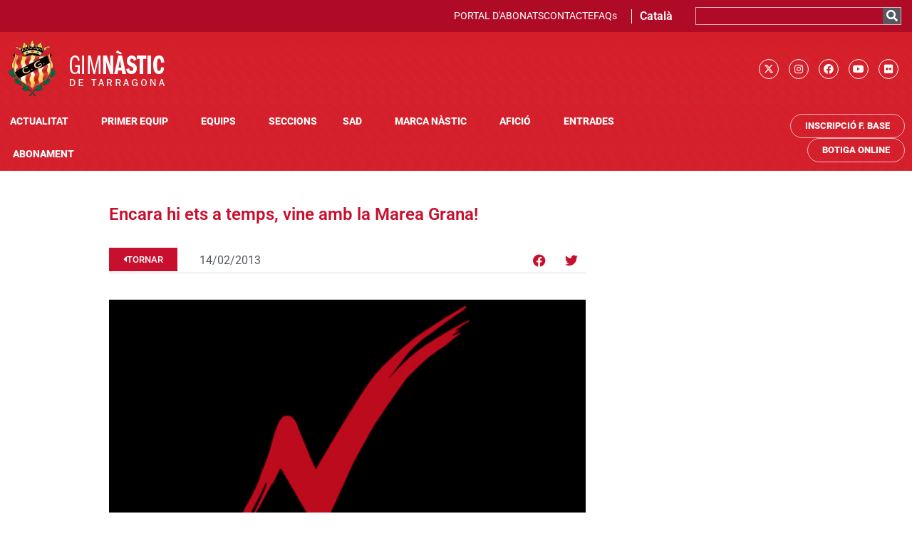

--- FILE ---
content_type: text/html; charset=UTF-8
request_url: https://gimnasticdetarragona.cat/encara-hi-ets-a-temps-vine-amb-la-marea-grana/
body_size: 20126
content:
<!doctype html>
<html lang="ca">
<head>
	<meta charset="UTF-8">
	<meta name="viewport" content="width=device-width, initial-scale=1">
	<link rel="profile" href="https://gmpg.org/xfn/11">
	<script type="text/javascript" data-cookieconsent="ignore">
	window.dataLayer = window.dataLayer || [];

	function gtag() {
		dataLayer.push(arguments);
	}

	gtag("consent", "default", {
		ad_personalization: "denied",
		ad_storage: "denied",
		ad_user_data: "denied",
		analytics_storage: "denied",
		functionality_storage: "denied",
		personalization_storage: "denied",
		security_storage: "granted",
		wait_for_update: 500,
	});
	gtag("set", "ads_data_redaction", true);
	</script>
<script type="text/javascript"
		id="Cookiebot"
		src="https://consent.cookiebot.com/uc.js"
		data-implementation="wp"
		data-cbid="c5ef8f17-fc94-48f3-91d4-1946a711bf2e"
							data-blockingmode="auto"
	></script>
<meta name='robots' content='index, follow, max-image-preview:large, max-snippet:-1, max-video-preview:-1' />
<link rel="alternate" hreflang="ca" href="https://gimnasticdetarragona.cat/encara-hi-ets-a-temps-vine-amb-la-marea-grana/" />
<link rel="alternate" hreflang="es" href="https://gimnasticdetarragona.cat/es/encara-hi-ets-a-temps-vine-amb-la-marea-grana-2/" />
<link rel="alternate" hreflang="x-default" href="https://gimnasticdetarragona.cat/encara-hi-ets-a-temps-vine-amb-la-marea-grana/" />

	<!-- This site is optimized with the Yoast SEO plugin v26.4 - https://yoast.com/wordpress/plugins/seo/ -->
	<title>Encara hi ets a temps, vine amb la Marea Grana! - Gimnàstic de Tarragona SAD</title>
	<link rel="canonical" href="https://gimnasticdetarragona.cat/encara-hi-ets-a-temps-vine-amb-la-marea-grana/" />
	<meta property="og:locale" content="ca_ES" />
	<meta property="og:type" content="article" />
	<meta property="og:title" content="Encara hi ets a temps, vine amb la Marea Grana! - Gimnàstic de Tarragona SAD" />
	<meta property="og:description" content="Els aficionats del N&agrave;stic ja han omplert 3 autocars per acompanyar&nbsp;l&#039;equip a Badalona i la xifra segueix creixent. Recorda que per nom&eacute;s&nbsp;5&euro; pots adquirir&nbsp;el despla&ccedil;ament i l&#039;entrada a Badalona per veure el partit de diumenge a les 12h. Els tiquets els pots comprar a la Federaci&oacute;&nbsp;de Penyes del N&agrave;stic, cada tarda de 18h a 20h. [&hellip;]" />
	<meta property="og:url" content="https://gimnasticdetarragona.cat/encara-hi-ets-a-temps-vine-amb-la-marea-grana/" />
	<meta property="og:site_name" content="Gimnàstic de Tarragona SAD" />
	<meta property="article:published_time" content="2013-02-14T00:00:00+00:00" />
	<meta property="og:image" content="https://gimnasticdetarragona.cat/wp-content/uploads/2022/06/0519582379109.jpg" />
	<meta property="og:image:width" content="500" />
	<meta property="og:image:height" content="250" />
	<meta property="og:image:type" content="image/jpeg" />
	<meta name="author" content="desarrollo" />
	<meta name="twitter:card" content="summary_large_image" />
	<meta name="twitter:creator" content="@NASTICTARRAGONA" />
	<meta name="twitter:site" content="@NASTICTARRAGONA" />
	<meta name="twitter:label1" content="Escrit per" />
	<meta name="twitter:data1" content="desarrollo" />
	<meta name="twitter:label2" content="Temps estimat de lectura" />
	<meta name="twitter:data2" content="1 minut" />
	<script type="application/ld+json" class="yoast-schema-graph">{"@context":"https://schema.org","@graph":[{"@type":"Article","@id":"https://gimnasticdetarragona.cat/encara-hi-ets-a-temps-vine-amb-la-marea-grana/#article","isPartOf":{"@id":"https://gimnasticdetarragona.cat/encara-hi-ets-a-temps-vine-amb-la-marea-grana/"},"author":{"name":"desarrollo","@id":"https://gimnasticdetarragona.cat/es/#/schema/person/47b6a637abf88f9bd835540f20ea069e"},"headline":"Encara hi ets a temps, vine amb la Marea Grana!","datePublished":"2013-02-14T00:00:00+00:00","mainEntityOfPage":{"@id":"https://gimnasticdetarragona.cat/encara-hi-ets-a-temps-vine-amb-la-marea-grana/"},"wordCount":130,"commentCount":0,"publisher":{"@id":"https://gimnasticdetarragona.cat/es/#organization"},"image":{"@id":"https://gimnasticdetarragona.cat/encara-hi-ets-a-temps-vine-amb-la-marea-grana/#primaryimage"},"thumbnailUrl":"https://gimnasticdetarragona.cat/wp-content/uploads/2022/06/0519582379109.jpg","articleSection":["Actualitat"],"inLanguage":"ca"},{"@type":"WebPage","@id":"https://gimnasticdetarragona.cat/encara-hi-ets-a-temps-vine-amb-la-marea-grana/","url":"https://gimnasticdetarragona.cat/encara-hi-ets-a-temps-vine-amb-la-marea-grana/","name":"Encara hi ets a temps, vine amb la Marea Grana! - Gimnàstic de Tarragona SAD","isPartOf":{"@id":"https://gimnasticdetarragona.cat/es/#website"},"primaryImageOfPage":{"@id":"https://gimnasticdetarragona.cat/encara-hi-ets-a-temps-vine-amb-la-marea-grana/#primaryimage"},"image":{"@id":"https://gimnasticdetarragona.cat/encara-hi-ets-a-temps-vine-amb-la-marea-grana/#primaryimage"},"thumbnailUrl":"https://gimnasticdetarragona.cat/wp-content/uploads/2022/06/0519582379109.jpg","datePublished":"2013-02-14T00:00:00+00:00","breadcrumb":{"@id":"https://gimnasticdetarragona.cat/encara-hi-ets-a-temps-vine-amb-la-marea-grana/#breadcrumb"},"inLanguage":"ca","potentialAction":[{"@type":"ReadAction","target":["https://gimnasticdetarragona.cat/encara-hi-ets-a-temps-vine-amb-la-marea-grana/"]}]},{"@type":"ImageObject","inLanguage":"ca","@id":"https://gimnasticdetarragona.cat/encara-hi-ets-a-temps-vine-amb-la-marea-grana/#primaryimage","url":"https://gimnasticdetarragona.cat/wp-content/uploads/2022/06/0519582379109.jpg","contentUrl":"https://gimnasticdetarragona.cat/wp-content/uploads/2022/06/0519582379109.jpg","width":500,"height":250},{"@type":"BreadcrumbList","@id":"https://gimnasticdetarragona.cat/encara-hi-ets-a-temps-vine-amb-la-marea-grana/#breadcrumb","itemListElement":[{"@type":"ListItem","position":1,"name":"Inici","item":"https://gimnasticdetarragona.cat/"},{"@type":"ListItem","position":2,"name":"Encara hi ets a temps, vine amb la Marea Grana!"}]},{"@type":"WebSite","@id":"https://gimnasticdetarragona.cat/es/#website","url":"https://gimnasticdetarragona.cat/es/","name":"Gimnàstic de Tarragona SAD","description":"Gimnàstic de Tarragona","publisher":{"@id":"https://gimnasticdetarragona.cat/es/#organization"},"potentialAction":[{"@type":"SearchAction","target":{"@type":"EntryPoint","urlTemplate":"https://gimnasticdetarragona.cat/es/?s={search_term_string}"},"query-input":{"@type":"PropertyValueSpecification","valueRequired":true,"valueName":"search_term_string"}}],"inLanguage":"ca"},{"@type":"Organization","@id":"https://gimnasticdetarragona.cat/es/#organization","name":"GIMNÀSTIC DE TARRAGONA","alternateName":"NÀSTIC","url":"https://gimnasticdetarragona.cat/es/","logo":{"@type":"ImageObject","inLanguage":"ca","@id":"https://gimnasticdetarragona.cat/es/#/schema/logo/image/","url":"https://gimnasticdetarragona.cat/wp-content/uploads/2022/06/cropped-logo-gimnastic.png","contentUrl":"https://gimnasticdetarragona.cat/wp-content/uploads/2022/06/cropped-logo-gimnastic.png","width":224,"height":83,"caption":"GIMNÀSTIC DE TARRAGONA"},"image":{"@id":"https://gimnasticdetarragona.cat/es/#/schema/logo/image/"},"sameAs":["https://x.com/NASTICTARRAGONA","https://www.instagram.com/nastictarragona/"]},{"@type":"Person","@id":"https://gimnasticdetarragona.cat/es/#/schema/person/47b6a637abf88f9bd835540f20ea069e","name":"desarrollo","sameAs":["https://clone.gimnasticdetarragona.cat"]}]}</script>
	<!-- / Yoast SEO plugin. -->


<link rel="alternate" type="application/rss+xml" title="Gimnàstic de Tarragona SAD &raquo; Canal d&#039;informació" href="https://gimnasticdetarragona.cat/feed/" />
<link rel="alternate" title="oEmbed (JSON)" type="application/json+oembed" href="https://gimnasticdetarragona.cat/wp-json/oembed/1.0/embed?url=https%3A%2F%2Fgimnasticdetarragona.cat%2Fencara-hi-ets-a-temps-vine-amb-la-marea-grana%2F" />
<link rel="alternate" title="oEmbed (XML)" type="text/xml+oembed" href="https://gimnasticdetarragona.cat/wp-json/oembed/1.0/embed?url=https%3A%2F%2Fgimnasticdetarragona.cat%2Fencara-hi-ets-a-temps-vine-amb-la-marea-grana%2F&#038;format=xml" />
<style id='wp-img-auto-sizes-contain-inline-css'>
img:is([sizes=auto i],[sizes^="auto," i]){contain-intrinsic-size:3000px 1500px}
/*# sourceURL=wp-img-auto-sizes-contain-inline-css */
</style>
<link rel='stylesheet' id='wpo_min-header-0-css' href='https://gimnasticdetarragona.cat/wp-content/cache/wpo-minify/1765284109/assets/wpo-minify-header-36a1bf30.min.css' media='all' />
<script id="wpo_min-header-0-js-extra">
var wpml_cookies = {"wp-wpml_current_language":{"value":"ca","expires":1,"path":"/"}};
var wpml_cookies = {"wp-wpml_current_language":{"value":"ca","expires":1,"path":"/"}};
//# sourceURL=wpo_min-header-0-js-extra
</script>
<script src="https://gimnasticdetarragona.cat/wp-content/cache/wpo-minify/1765284109/assets/wpo-minify-header-5226067f.min.js" id="wpo_min-header-0-js" defer data-wp-strategy="defer"></script>
<script id="wpo_min-header-1-js-extra">
var pp = {"ajax_url":"https://gimnasticdetarragona.cat/wp-admin/admin-ajax.php"};
var ecs_ajax_params = {"ajaxurl":"https://gimnasticdetarragona.cat/wp-admin/admin-ajax.php","posts":"{\"page\":0,\"error\":\"\",\"m\":\"\",\"p\":67325,\"post_parent\":\"\",\"subpost\":\"\",\"subpost_id\":\"\",\"attachment\":\"\",\"attachment_id\":0,\"pagename\":\"\",\"page_id\":\"\",\"second\":\"\",\"minute\":\"\",\"hour\":\"\",\"day\":0,\"monthnum\":0,\"year\":0,\"w\":0,\"category_name\":\"\",\"tag\":\"\",\"cat\":\"\",\"tag_id\":\"\",\"author\":\"\",\"author_name\":\"\",\"feed\":\"\",\"tb\":\"\",\"paged\":0,\"meta_key\":\"\",\"meta_value\":\"\",\"preview\":\"\",\"s\":\"\",\"sentence\":\"\",\"title\":\"\",\"fields\":\"all\",\"menu_order\":\"\",\"embed\":\"\",\"category__in\":[],\"category__not_in\":[],\"category__and\":[],\"post__in\":[],\"post__not_in\":[],\"post_name__in\":[],\"tag__in\":[],\"tag__not_in\":[],\"tag__and\":[],\"tag_slug__in\":[],\"tag_slug__and\":[],\"post_parent__in\":[],\"post_parent__not_in\":[],\"author__in\":[],\"author__not_in\":[],\"search_columns\":[],\"name\":\"encara-hi-ets-a-temps-vine-amb-la-marea-grana\",\"ignore_sticky_posts\":false,\"suppress_filters\":false,\"cache_results\":true,\"update_post_term_cache\":true,\"update_menu_item_cache\":false,\"lazy_load_term_meta\":true,\"update_post_meta_cache\":true,\"post_type\":\"\",\"posts_per_page\":10,\"nopaging\":false,\"comments_per_page\":\"50\",\"no_found_rows\":false,\"order\":\"DESC\"}"};
//# sourceURL=wpo_min-header-1-js-extra
</script>
<script src="https://gimnasticdetarragona.cat/wp-content/cache/wpo-minify/1765284109/assets/wpo-minify-header-0b922576.min.js" id="wpo_min-header-1-js"></script>
<link rel="https://api.w.org/" href="https://gimnasticdetarragona.cat/wp-json/" /><link rel="alternate" title="JSON" type="application/json" href="https://gimnasticdetarragona.cat/wp-json/wp/v2/posts/67325" /><link rel="EditURI" type="application/rsd+xml" title="RSD" href="https://gimnasticdetarragona.cat/xmlrpc.php?rsd" />
<meta name="generator" content="WordPress 6.9" />
<link rel='shortlink' href='https://gimnasticdetarragona.cat/?p=67325' />
<meta name="generator" content="WPML ver:4.8.5 stt:8,2;" />
<!-- Google Tag Manager -->
<script>(function(w,d,s,l,i){w[l]=w[l]||[];w[l].push({'gtm.start':
new Date().getTime(),event:'gtm.js'});var f=d.getElementsByTagName(s)[0],
j=d.createElement(s),dl=l!='dataLayer'?'&l='+l:'';j.async=true;j.src=
'https://www.googletagmanager.com/gtm.js?id='+i+dl;f.parentNode.insertBefore(j,f);
})(window,document,'script','dataLayer','GTM-T8SSFN2R');</script>
<!-- End Google Tag Manager -->
		<meta name="generator" content="Elementor 3.33.2; features: additional_custom_breakpoints; settings: css_print_method-external, google_font-enabled, font_display-auto">
			<style>
				.e-con.e-parent:nth-of-type(n+4):not(.e-lazyloaded):not(.e-no-lazyload),
				.e-con.e-parent:nth-of-type(n+4):not(.e-lazyloaded):not(.e-no-lazyload) * {
					background-image: none !important;
				}
				@media screen and (max-height: 1024px) {
					.e-con.e-parent:nth-of-type(n+3):not(.e-lazyloaded):not(.e-no-lazyload),
					.e-con.e-parent:nth-of-type(n+3):not(.e-lazyloaded):not(.e-no-lazyload) * {
						background-image: none !important;
					}
				}
				@media screen and (max-height: 640px) {
					.e-con.e-parent:nth-of-type(n+2):not(.e-lazyloaded):not(.e-no-lazyload),
					.e-con.e-parent:nth-of-type(n+2):not(.e-lazyloaded):not(.e-no-lazyload) * {
						background-image: none !important;
					}
				}
			</style>
			<link rel="icon" href="https://gimnasticdetarragona.cat/wp-content/uploads/2022/06/fabicon-nastic-150x150.png" sizes="32x32" />
<link rel="icon" href="https://gimnasticdetarragona.cat/wp-content/uploads/2022/06/fabicon-nastic-300x300.png" sizes="192x192" />
<link rel="apple-touch-icon" href="https://gimnasticdetarragona.cat/wp-content/uploads/2022/06/fabicon-nastic-300x300.png" />
<meta name="msapplication-TileImage" content="https://gimnasticdetarragona.cat/wp-content/uploads/2022/06/fabicon-nastic-300x300.png" />
<style id='global-styles-inline-css'>
:root{--wp--preset--aspect-ratio--square: 1;--wp--preset--aspect-ratio--4-3: 4/3;--wp--preset--aspect-ratio--3-4: 3/4;--wp--preset--aspect-ratio--3-2: 3/2;--wp--preset--aspect-ratio--2-3: 2/3;--wp--preset--aspect-ratio--16-9: 16/9;--wp--preset--aspect-ratio--9-16: 9/16;--wp--preset--color--black: #000000;--wp--preset--color--cyan-bluish-gray: #abb8c3;--wp--preset--color--white: #ffffff;--wp--preset--color--pale-pink: #f78da7;--wp--preset--color--vivid-red: #cf2e2e;--wp--preset--color--luminous-vivid-orange: #ff6900;--wp--preset--color--luminous-vivid-amber: #fcb900;--wp--preset--color--light-green-cyan: #7bdcb5;--wp--preset--color--vivid-green-cyan: #00d084;--wp--preset--color--pale-cyan-blue: #8ed1fc;--wp--preset--color--vivid-cyan-blue: #0693e3;--wp--preset--color--vivid-purple: #9b51e0;--wp--preset--gradient--vivid-cyan-blue-to-vivid-purple: linear-gradient(135deg,rgb(6,147,227) 0%,rgb(155,81,224) 100%);--wp--preset--gradient--light-green-cyan-to-vivid-green-cyan: linear-gradient(135deg,rgb(122,220,180) 0%,rgb(0,208,130) 100%);--wp--preset--gradient--luminous-vivid-amber-to-luminous-vivid-orange: linear-gradient(135deg,rgb(252,185,0) 0%,rgb(255,105,0) 100%);--wp--preset--gradient--luminous-vivid-orange-to-vivid-red: linear-gradient(135deg,rgb(255,105,0) 0%,rgb(207,46,46) 100%);--wp--preset--gradient--very-light-gray-to-cyan-bluish-gray: linear-gradient(135deg,rgb(238,238,238) 0%,rgb(169,184,195) 100%);--wp--preset--gradient--cool-to-warm-spectrum: linear-gradient(135deg,rgb(74,234,220) 0%,rgb(151,120,209) 20%,rgb(207,42,186) 40%,rgb(238,44,130) 60%,rgb(251,105,98) 80%,rgb(254,248,76) 100%);--wp--preset--gradient--blush-light-purple: linear-gradient(135deg,rgb(255,206,236) 0%,rgb(152,150,240) 100%);--wp--preset--gradient--blush-bordeaux: linear-gradient(135deg,rgb(254,205,165) 0%,rgb(254,45,45) 50%,rgb(107,0,62) 100%);--wp--preset--gradient--luminous-dusk: linear-gradient(135deg,rgb(255,203,112) 0%,rgb(199,81,192) 50%,rgb(65,88,208) 100%);--wp--preset--gradient--pale-ocean: linear-gradient(135deg,rgb(255,245,203) 0%,rgb(182,227,212) 50%,rgb(51,167,181) 100%);--wp--preset--gradient--electric-grass: linear-gradient(135deg,rgb(202,248,128) 0%,rgb(113,206,126) 100%);--wp--preset--gradient--midnight: linear-gradient(135deg,rgb(2,3,129) 0%,rgb(40,116,252) 100%);--wp--preset--font-size--small: 13px;--wp--preset--font-size--medium: 20px;--wp--preset--font-size--large: 36px;--wp--preset--font-size--x-large: 42px;--wp--preset--spacing--20: 0.44rem;--wp--preset--spacing--30: 0.67rem;--wp--preset--spacing--40: 1rem;--wp--preset--spacing--50: 1.5rem;--wp--preset--spacing--60: 2.25rem;--wp--preset--spacing--70: 3.38rem;--wp--preset--spacing--80: 5.06rem;--wp--preset--shadow--natural: 6px 6px 9px rgba(0, 0, 0, 0.2);--wp--preset--shadow--deep: 12px 12px 50px rgba(0, 0, 0, 0.4);--wp--preset--shadow--sharp: 6px 6px 0px rgba(0, 0, 0, 0.2);--wp--preset--shadow--outlined: 6px 6px 0px -3px rgb(255, 255, 255), 6px 6px rgb(0, 0, 0);--wp--preset--shadow--crisp: 6px 6px 0px rgb(0, 0, 0);}:root { --wp--style--global--content-size: 800px;--wp--style--global--wide-size: 1200px; }:where(body) { margin: 0; }.wp-site-blocks > .alignleft { float: left; margin-right: 2em; }.wp-site-blocks > .alignright { float: right; margin-left: 2em; }.wp-site-blocks > .aligncenter { justify-content: center; margin-left: auto; margin-right: auto; }:where(.wp-site-blocks) > * { margin-block-start: 24px; margin-block-end: 0; }:where(.wp-site-blocks) > :first-child { margin-block-start: 0; }:where(.wp-site-blocks) > :last-child { margin-block-end: 0; }:root { --wp--style--block-gap: 24px; }:root :where(.is-layout-flow) > :first-child{margin-block-start: 0;}:root :where(.is-layout-flow) > :last-child{margin-block-end: 0;}:root :where(.is-layout-flow) > *{margin-block-start: 24px;margin-block-end: 0;}:root :where(.is-layout-constrained) > :first-child{margin-block-start: 0;}:root :where(.is-layout-constrained) > :last-child{margin-block-end: 0;}:root :where(.is-layout-constrained) > *{margin-block-start: 24px;margin-block-end: 0;}:root :where(.is-layout-flex){gap: 24px;}:root :where(.is-layout-grid){gap: 24px;}.is-layout-flow > .alignleft{float: left;margin-inline-start: 0;margin-inline-end: 2em;}.is-layout-flow > .alignright{float: right;margin-inline-start: 2em;margin-inline-end: 0;}.is-layout-flow > .aligncenter{margin-left: auto !important;margin-right: auto !important;}.is-layout-constrained > .alignleft{float: left;margin-inline-start: 0;margin-inline-end: 2em;}.is-layout-constrained > .alignright{float: right;margin-inline-start: 2em;margin-inline-end: 0;}.is-layout-constrained > .aligncenter{margin-left: auto !important;margin-right: auto !important;}.is-layout-constrained > :where(:not(.alignleft):not(.alignright):not(.alignfull)){max-width: var(--wp--style--global--content-size);margin-left: auto !important;margin-right: auto !important;}.is-layout-constrained > .alignwide{max-width: var(--wp--style--global--wide-size);}body .is-layout-flex{display: flex;}.is-layout-flex{flex-wrap: wrap;align-items: center;}.is-layout-flex > :is(*, div){margin: 0;}body .is-layout-grid{display: grid;}.is-layout-grid > :is(*, div){margin: 0;}body{padding-top: 0px;padding-right: 0px;padding-bottom: 0px;padding-left: 0px;}a:where(:not(.wp-element-button)){text-decoration: underline;}:root :where(.wp-element-button, .wp-block-button__link){background-color: #32373c;border-width: 0;color: #fff;font-family: inherit;font-size: inherit;font-style: inherit;font-weight: inherit;letter-spacing: inherit;line-height: inherit;padding-top: calc(0.667em + 2px);padding-right: calc(1.333em + 2px);padding-bottom: calc(0.667em + 2px);padding-left: calc(1.333em + 2px);text-decoration: none;text-transform: inherit;}.has-black-color{color: var(--wp--preset--color--black) !important;}.has-cyan-bluish-gray-color{color: var(--wp--preset--color--cyan-bluish-gray) !important;}.has-white-color{color: var(--wp--preset--color--white) !important;}.has-pale-pink-color{color: var(--wp--preset--color--pale-pink) !important;}.has-vivid-red-color{color: var(--wp--preset--color--vivid-red) !important;}.has-luminous-vivid-orange-color{color: var(--wp--preset--color--luminous-vivid-orange) !important;}.has-luminous-vivid-amber-color{color: var(--wp--preset--color--luminous-vivid-amber) !important;}.has-light-green-cyan-color{color: var(--wp--preset--color--light-green-cyan) !important;}.has-vivid-green-cyan-color{color: var(--wp--preset--color--vivid-green-cyan) !important;}.has-pale-cyan-blue-color{color: var(--wp--preset--color--pale-cyan-blue) !important;}.has-vivid-cyan-blue-color{color: var(--wp--preset--color--vivid-cyan-blue) !important;}.has-vivid-purple-color{color: var(--wp--preset--color--vivid-purple) !important;}.has-black-background-color{background-color: var(--wp--preset--color--black) !important;}.has-cyan-bluish-gray-background-color{background-color: var(--wp--preset--color--cyan-bluish-gray) !important;}.has-white-background-color{background-color: var(--wp--preset--color--white) !important;}.has-pale-pink-background-color{background-color: var(--wp--preset--color--pale-pink) !important;}.has-vivid-red-background-color{background-color: var(--wp--preset--color--vivid-red) !important;}.has-luminous-vivid-orange-background-color{background-color: var(--wp--preset--color--luminous-vivid-orange) !important;}.has-luminous-vivid-amber-background-color{background-color: var(--wp--preset--color--luminous-vivid-amber) !important;}.has-light-green-cyan-background-color{background-color: var(--wp--preset--color--light-green-cyan) !important;}.has-vivid-green-cyan-background-color{background-color: var(--wp--preset--color--vivid-green-cyan) !important;}.has-pale-cyan-blue-background-color{background-color: var(--wp--preset--color--pale-cyan-blue) !important;}.has-vivid-cyan-blue-background-color{background-color: var(--wp--preset--color--vivid-cyan-blue) !important;}.has-vivid-purple-background-color{background-color: var(--wp--preset--color--vivid-purple) !important;}.has-black-border-color{border-color: var(--wp--preset--color--black) !important;}.has-cyan-bluish-gray-border-color{border-color: var(--wp--preset--color--cyan-bluish-gray) !important;}.has-white-border-color{border-color: var(--wp--preset--color--white) !important;}.has-pale-pink-border-color{border-color: var(--wp--preset--color--pale-pink) !important;}.has-vivid-red-border-color{border-color: var(--wp--preset--color--vivid-red) !important;}.has-luminous-vivid-orange-border-color{border-color: var(--wp--preset--color--luminous-vivid-orange) !important;}.has-luminous-vivid-amber-border-color{border-color: var(--wp--preset--color--luminous-vivid-amber) !important;}.has-light-green-cyan-border-color{border-color: var(--wp--preset--color--light-green-cyan) !important;}.has-vivid-green-cyan-border-color{border-color: var(--wp--preset--color--vivid-green-cyan) !important;}.has-pale-cyan-blue-border-color{border-color: var(--wp--preset--color--pale-cyan-blue) !important;}.has-vivid-cyan-blue-border-color{border-color: var(--wp--preset--color--vivid-cyan-blue) !important;}.has-vivid-purple-border-color{border-color: var(--wp--preset--color--vivid-purple) !important;}.has-vivid-cyan-blue-to-vivid-purple-gradient-background{background: var(--wp--preset--gradient--vivid-cyan-blue-to-vivid-purple) !important;}.has-light-green-cyan-to-vivid-green-cyan-gradient-background{background: var(--wp--preset--gradient--light-green-cyan-to-vivid-green-cyan) !important;}.has-luminous-vivid-amber-to-luminous-vivid-orange-gradient-background{background: var(--wp--preset--gradient--luminous-vivid-amber-to-luminous-vivid-orange) !important;}.has-luminous-vivid-orange-to-vivid-red-gradient-background{background: var(--wp--preset--gradient--luminous-vivid-orange-to-vivid-red) !important;}.has-very-light-gray-to-cyan-bluish-gray-gradient-background{background: var(--wp--preset--gradient--very-light-gray-to-cyan-bluish-gray) !important;}.has-cool-to-warm-spectrum-gradient-background{background: var(--wp--preset--gradient--cool-to-warm-spectrum) !important;}.has-blush-light-purple-gradient-background{background: var(--wp--preset--gradient--blush-light-purple) !important;}.has-blush-bordeaux-gradient-background{background: var(--wp--preset--gradient--blush-bordeaux) !important;}.has-luminous-dusk-gradient-background{background: var(--wp--preset--gradient--luminous-dusk) !important;}.has-pale-ocean-gradient-background{background: var(--wp--preset--gradient--pale-ocean) !important;}.has-electric-grass-gradient-background{background: var(--wp--preset--gradient--electric-grass) !important;}.has-midnight-gradient-background{background: var(--wp--preset--gradient--midnight) !important;}.has-small-font-size{font-size: var(--wp--preset--font-size--small) !important;}.has-medium-font-size{font-size: var(--wp--preset--font-size--medium) !important;}.has-large-font-size{font-size: var(--wp--preset--font-size--large) !important;}.has-x-large-font-size{font-size: var(--wp--preset--font-size--x-large) !important;}
/*# sourceURL=global-styles-inline-css */
</style>
</head>
<body class="wp-singular post-template-default single single-post postid-67325 single-format-standard wp-custom-logo wp-embed-responsive wp-theme-hello-elementor wp-child-theme-hello-theme-child-master hello-elementor-default elementor-default elementor-kit-5 elementor-page-1873">

<!-- Google Tag Manager (noscript) -->
<noscript><iframe src="https://www.googletagmanager.com/ns.html?id=GTM-T8SSFN2R"
height="0" width="0" style="display:none;visibility:hidden"></iframe></noscript>
<!-- End Google Tag Manager (noscript) -->
		
<a class="skip-link screen-reader-text" href="#content">Vés al contingut</a>

		<header data-elementor-type="header" data-elementor-id="84565" class="elementor elementor-84565 elementor-location-header" data-elementor-post-type="elementor_library">
					<section class="has_eae_slider elementor-section elementor-top-section elementor-element elementor-element-38db10a elementor-section-full_width elementor-hidden-mobile elementor-section-height-default elementor-section-height-default" data-eae-slider="85667" data-id="38db10a" data-element_type="section" data-settings="{&quot;background_background&quot;:&quot;classic&quot;,&quot;sticky&quot;:&quot;top&quot;,&quot;sticky_on&quot;:[&quot;desktop&quot;,&quot;tablet&quot;,&quot;mobile&quot;],&quot;sticky_offset&quot;:0,&quot;sticky_effects_offset&quot;:0,&quot;sticky_anchor_link_offset&quot;:0}">
						<div class="elementor-container elementor-column-gap-no">
					<div class="has_eae_slider elementor-column elementor-col-100 elementor-top-column elementor-element elementor-element-6a17a2d" data-eae-slider="73605" data-id="6a17a2d" data-element_type="column" data-settings="{&quot;background_background&quot;:&quot;classic&quot;}">
			<div class="elementor-widget-wrap elementor-element-populated">
						<section class="has_eae_slider elementor-section elementor-inner-section elementor-element elementor-element-e8a66ef elementor-hidden-mobile elementor-section-boxed elementor-section-height-default elementor-section-height-default" data-eae-slider="69962" data-id="e8a66ef" data-element_type="section" data-settings="{&quot;background_background&quot;:&quot;classic&quot;}">
						<div class="elementor-container elementor-column-gap-default">
					<div class="has_eae_slider elementor-column elementor-col-33 elementor-inner-column elementor-element elementor-element-cbbf7a7" data-eae-slider="19958" data-id="cbbf7a7" data-element_type="column">
			<div class="elementor-widget-wrap elementor-element-populated">
						<div class="elementor-element elementor-element-63ecee1 elementor-icon-list--layout-inline elementor-align-right elementor-list-item-link-full_width elementor-widget elementor-widget-icon-list" data-id="63ecee1" data-element_type="widget" data-widget_type="icon-list.default">
				<div class="elementor-widget-container">
							<ul class="elementor-icon-list-items elementor-inline-items">
							<li class="elementor-icon-list-item elementor-inline-item">
											<a href="https://member-external.proticketing.com/gimnasticdetarragona_abonats/login" target="_blank">

											<span class="elementor-icon-list-text">PORTAL D'ABONATS</span>
											</a>
									</li>
								<li class="elementor-icon-list-item elementor-inline-item">
											<a href="https://www.gimnasticdetarragona.cat/index.php/contacte/">

											<span class="elementor-icon-list-text">CONTACTE</span>
											</a>
									</li>
								<li class="elementor-icon-list-item elementor-inline-item">
											<a href="https://www.gimnasticdetarragona.cat/index.php/faqs/">

											<span class="elementor-icon-list-text">FAQs</span>
											</a>
									</li>
						</ul>
						</div>
				</div>
					</div>
		</div>
				<div class="has_eae_slider elementor-column elementor-col-33 elementor-inner-column elementor-element elementor-element-5aebfc3" data-eae-slider="38179" data-id="5aebfc3" data-element_type="column">
			<div class="elementor-widget-wrap elementor-element-populated">
						<div class="elementor-element elementor-element-e605239 elementor-nav-menu__align-center elementor-nav-menu--dropdown-none elementor-widget elementor-widget-nav-menu" data-id="e605239" data-element_type="widget" data-settings="{&quot;submenu_icon&quot;:{&quot;value&quot;:&quot;&lt;i class=\&quot;\&quot; aria-hidden=\&quot;true\&quot;&gt;&lt;\/i&gt;&quot;,&quot;library&quot;:&quot;&quot;},&quot;layout&quot;:&quot;horizontal&quot;}" data-widget_type="nav-menu.default">
				<div class="elementor-widget-container">
								<nav aria-label="Menu" class="elementor-nav-menu--main elementor-nav-menu__container elementor-nav-menu--layout-horizontal e--pointer-none">
				<ul id="menu-1-e605239" class="elementor-nav-menu"><li class="menu-item wpml-ls-slot-146 wpml-ls-item wpml-ls-item-ca wpml-ls-current-language wpml-ls-menu-item wpml-ls-first-item menu-item-type-wpml_ls_menu_item menu-item-object-wpml_ls_menu_item menu-item-has-children menu-item-wpml-ls-146-ca"><a href="https://gimnasticdetarragona.cat/encara-hi-ets-a-temps-vine-amb-la-marea-grana/" role="menuitem" class="elementor-item"><span class="wpml-ls-native" lang="ca">Català</span></a>
<ul class="sub-menu elementor-nav-menu--dropdown">
	<li class="menu-item wpml-ls-slot-146 wpml-ls-item wpml-ls-item-es wpml-ls-menu-item wpml-ls-last-item menu-item-type-wpml_ls_menu_item menu-item-object-wpml_ls_menu_item menu-item-wpml-ls-146-es"><a href="https://gimnasticdetarragona.cat/es/encara-hi-ets-a-temps-vine-amb-la-marea-grana-2/" title="Switch to Español" aria-label="Switch to Español" role="menuitem" class="elementor-sub-item"><span class="wpml-ls-native" lang="es">Español</span></a></li>
</ul>
</li>
</ul>			</nav>
						<nav class="elementor-nav-menu--dropdown elementor-nav-menu__container" aria-hidden="true">
				<ul id="menu-2-e605239" class="elementor-nav-menu"><li class="menu-item wpml-ls-slot-146 wpml-ls-item wpml-ls-item-ca wpml-ls-current-language wpml-ls-menu-item wpml-ls-first-item menu-item-type-wpml_ls_menu_item menu-item-object-wpml_ls_menu_item menu-item-has-children menu-item-wpml-ls-146-ca"><a href="https://gimnasticdetarragona.cat/encara-hi-ets-a-temps-vine-amb-la-marea-grana/" role="menuitem" class="elementor-item" tabindex="-1"><span class="wpml-ls-native" lang="ca">Català</span></a>
<ul class="sub-menu elementor-nav-menu--dropdown">
	<li class="menu-item wpml-ls-slot-146 wpml-ls-item wpml-ls-item-es wpml-ls-menu-item wpml-ls-last-item menu-item-type-wpml_ls_menu_item menu-item-object-wpml_ls_menu_item menu-item-wpml-ls-146-es"><a href="https://gimnasticdetarragona.cat/es/encara-hi-ets-a-temps-vine-amb-la-marea-grana-2/" title="Switch to Español" aria-label="Switch to Español" role="menuitem" class="elementor-sub-item" tabindex="-1"><span class="wpml-ls-native" lang="es">Español</span></a></li>
</ul>
</li>
</ul>			</nav>
						</div>
				</div>
					</div>
		</div>
				<div class="has_eae_slider elementor-column elementor-col-33 elementor-inner-column elementor-element elementor-element-e5c4d51" data-eae-slider="61100" data-id="e5c4d51" data-element_type="column">
			<div class="elementor-widget-wrap elementor-element-populated">
						<div class="elementor-element elementor-element-b130b71 elementor-search-form--skin-classic elementor-search-form--button-type-icon elementor-search-form--icon-search elementor-widget elementor-widget-search-form" data-id="b130b71" data-element_type="widget" data-settings="{&quot;skin&quot;:&quot;classic&quot;}" data-widget_type="search-form.default">
				<div class="elementor-widget-container">
							<search role="search">
			<form class="elementor-search-form" action="https://gimnasticdetarragona.cat" method="get">
												<div class="elementor-search-form__container">
					<label class="elementor-screen-only" for="elementor-search-form-b130b71">Search</label>

					
					<input id="elementor-search-form-b130b71" placeholder="" class="elementor-search-form__input" type="search" name="s" value="">
					<input type='hidden' name='lang' value='ca' />
											<button class="elementor-search-form__submit" type="submit" aria-label="Search">
															<i aria-hidden="true" class="fas fa-search"></i>													</button>
					
									</div>
			</form>
		</search>
						</div>
				</div>
					</div>
		</div>
					</div>
		</section>
				<section class="has_eae_slider elementor-section elementor-inner-section elementor-element elementor-element-74ccc5d elementor-hidden-tablet elementor-section-boxed elementor-section-height-default elementor-section-height-default" data-eae-slider="29478" data-id="74ccc5d" data-element_type="section">
						<div class="elementor-container elementor-column-gap-default">
					<div class="has_eae_slider elementor-column elementor-col-33 elementor-inner-column elementor-element elementor-element-c99045b" data-eae-slider="70832" data-id="c99045b" data-element_type="column">
			<div class="elementor-widget-wrap elementor-element-populated">
						<div class="elementor-element elementor-element-bd4d5de elementor-widget elementor-widget-theme-site-logo elementor-widget-image" data-id="bd4d5de" data-element_type="widget" data-widget_type="theme-site-logo.default">
				<div class="elementor-widget-container">
											<a href="https://gimnasticdetarragona.cat">
			<img width="224" height="83" src="https://gimnasticdetarragona.cat/wp-content/uploads/2022/06/cropped-logo-gimnastic.png" class="attachment-full size-full wp-image-17" alt="cropped-logo-gimnastic.png" />				</a>
											</div>
				</div>
					</div>
		</div>
				<div class="has_eae_slider elementor-column elementor-col-33 elementor-inner-column elementor-element elementor-element-a11d86b" data-eae-slider="19008" data-id="a11d86b" data-element_type="column">
			<div class="elementor-widget-wrap">
							</div>
		</div>
				<div class="has_eae_slider elementor-column elementor-col-33 elementor-inner-column elementor-element elementor-element-b29f371" data-eae-slider="36654" data-id="b29f371" data-element_type="column">
			<div class="elementor-widget-wrap elementor-element-populated">
						<div class="elementor-element elementor-element-cefdd68 elementor-shape-circle e-grid-align-right elementor-grid-0 elementor-widget elementor-widget-social-icons" data-id="cefdd68" data-element_type="widget" data-widget_type="social-icons.default">
				<div class="elementor-widget-container">
							<div class="elementor-social-icons-wrapper elementor-grid" role="list">
							<span class="elementor-grid-item" role="listitem">
					<a class="elementor-icon elementor-social-icon elementor-social-icon-x-twitter elementor-repeater-item-1219f2a" href="https://twitter.com/nastictarragona" target="_blank">
						<span class="elementor-screen-only">X-twitter</span>
						<i aria-hidden="true" class="fab fa-x-twitter"></i>					</a>
				</span>
							<span class="elementor-grid-item" role="listitem">
					<a class="elementor-icon elementor-social-icon elementor-social-icon-instagram elementor-repeater-item-4e89e44" href="https://www.instagram.com/nastictarragona/" target="_blank">
						<span class="elementor-screen-only">Instagram</span>
						<i aria-hidden="true" class="fab fa-instagram"></i>					</a>
				</span>
							<span class="elementor-grid-item" role="listitem">
					<a class="elementor-icon elementor-social-icon elementor-social-icon-facebook elementor-repeater-item-81ca339" href="https://www.facebook.com/Nastictarragona/" target="_blank">
						<span class="elementor-screen-only">Facebook</span>
						<i aria-hidden="true" class="fab fa-facebook"></i>					</a>
				</span>
							<span class="elementor-grid-item" role="listitem">
					<a class="elementor-icon elementor-social-icon elementor-social-icon-youtube elementor-repeater-item-9ea8675" href="https://www.youtube.com/user/nasticoficial" target="_blank">
						<span class="elementor-screen-only">Youtube</span>
						<i aria-hidden="true" class="fab fa-youtube"></i>					</a>
				</span>
							<span class="elementor-grid-item" role="listitem">
					<a class="elementor-icon elementor-social-icon elementor-social-icon-flickr elementor-repeater-item-f8bb1ea" href="https://www.flickr.com/photos/nastictarragona" target="_blank">
						<span class="elementor-screen-only">Flickr</span>
						<i aria-hidden="true" class="fab fa-flickr"></i>					</a>
				</span>
					</div>
						</div>
				</div>
					</div>
		</div>
					</div>
		</section>
				<section class="has_eae_slider elementor-section elementor-inner-section elementor-element elementor-element-af43bcf elementor-hidden-desktop elementor-section-boxed elementor-section-height-default elementor-section-height-default" data-eae-slider="89695" data-id="af43bcf" data-element_type="section">
						<div class="elementor-container elementor-column-gap-default">
					<div class="has_eae_slider elementor-column elementor-col-33 elementor-inner-column elementor-element elementor-element-5e7af54" data-eae-slider="35019" data-id="5e7af54" data-element_type="column">
			<div class="elementor-widget-wrap elementor-element-populated">
						<div class="elementor-element elementor-element-2aff17a elementor-widget elementor-widget-theme-site-logo elementor-widget-image" data-id="2aff17a" data-element_type="widget" data-widget_type="theme-site-logo.default">
				<div class="elementor-widget-container">
											<a href="https://gimnasticdetarragona.cat">
			<img width="224" height="83" src="https://gimnasticdetarragona.cat/wp-content/uploads/2022/06/cropped-logo-gimnastic.png" class="attachment-full size-full wp-image-17" alt="cropped-logo-gimnastic.png" />				</a>
											</div>
				</div>
					</div>
		</div>
				<div class="has_eae_slider elementor-column elementor-col-33 elementor-inner-column elementor-element elementor-element-39a9a4d" data-eae-slider="87766" data-id="39a9a4d" data-element_type="column">
			<div class="elementor-widget-wrap elementor-element-populated">
						<div class="elementor-element elementor-element-ad095b9 elementor-align-right elementor-widget-tablet__width-auto elementor-hidden-desktop elementor-hidden-tablet elementor-hidden-mobile elementor-widget elementor-widget-button" data-id="ad095b9" data-element_type="widget" data-widget_type="button.default">
				<div class="elementor-widget-container">
									<div class="elementor-button-wrapper">
					<a class="elementor-button elementor-button-link elementor-size-xs" href="https://gimnasticdetarragona-sad.miclubonline.net/" target="_blank">
						<span class="elementor-button-content-wrapper">
									<span class="elementor-button-text">Inscripció f. Base</span>
					</span>
					</a>
				</div>
								</div>
				</div>
				<div class="elementor-element elementor-element-0f0a690 elementor-align-right elementor-widget-tablet__width-auto elementor-widget elementor-widget-button" data-id="0f0a690" data-element_type="widget" data-widget_type="button.default">
				<div class="elementor-widget-container">
									<div class="elementor-button-wrapper">
					<a class="elementor-button elementor-button-link elementor-size-xs" href="https://gimnasticdetarragona.shop" target="_blank">
						<span class="elementor-button-content-wrapper">
									<span class="elementor-button-text">Botiga Online</span>
					</span>
					</a>
				</div>
								</div>
				</div>
					</div>
		</div>
				<div class="has_eae_slider elementor-column elementor-col-33 elementor-inner-column elementor-element elementor-element-e5aca10" data-eae-slider="34565" data-id="e5aca10" data-element_type="column">
			<div class="elementor-widget-wrap elementor-element-populated">
						<div class="elementor-element elementor-element-7106ef4 elementor-shape-circle e-grid-align-right elementor-grid-0 elementor-widget elementor-widget-social-icons" data-id="7106ef4" data-element_type="widget" data-widget_type="social-icons.default">
				<div class="elementor-widget-container">
							<div class="elementor-social-icons-wrapper elementor-grid" role="list">
							<span class="elementor-grid-item" role="listitem">
					<a class="elementor-icon elementor-social-icon elementor-social-icon-twitter elementor-repeater-item-1219f2a" href="https://twitter.com/nastictarragona" target="_blank">
						<span class="elementor-screen-only">Twitter</span>
						<i aria-hidden="true" class="fab fa-twitter"></i>					</a>
				</span>
							<span class="elementor-grid-item" role="listitem">
					<a class="elementor-icon elementor-social-icon elementor-social-icon-instagram elementor-repeater-item-4e89e44" href="https://www.instagram.com/nastictarragona/" target="_blank">
						<span class="elementor-screen-only">Instagram</span>
						<i aria-hidden="true" class="fab fa-instagram"></i>					</a>
				</span>
							<span class="elementor-grid-item" role="listitem">
					<a class="elementor-icon elementor-social-icon elementor-social-icon-facebook elementor-repeater-item-81ca339" href="https://www.facebook.com/Nastictarragona/" target="_blank">
						<span class="elementor-screen-only">Facebook</span>
						<i aria-hidden="true" class="fab fa-facebook"></i>					</a>
				</span>
							<span class="elementor-grid-item" role="listitem">
					<a class="elementor-icon elementor-social-icon elementor-social-icon-youtube elementor-repeater-item-9ea8675" href="https://www.youtube.com/user/nasticoficial" target="_blank">
						<span class="elementor-screen-only">Youtube</span>
						<i aria-hidden="true" class="fab fa-youtube"></i>					</a>
				</span>
							<span class="elementor-grid-item" role="listitem">
					<a class="elementor-icon elementor-social-icon elementor-social-icon-flickr elementor-repeater-item-f8bb1ea" href="https://www.flickr.com/photos/nastictarragona" target="_blank">
						<span class="elementor-screen-only">Flickr</span>
						<i aria-hidden="true" class="fab fa-flickr"></i>					</a>
				</span>
					</div>
						</div>
				</div>
					</div>
		</div>
					</div>
		</section>
				<section class="has_eae_slider elementor-section elementor-inner-section elementor-element elementor-element-b467307 elementor-hidden-tablet elementor-section-boxed elementor-section-height-default elementor-section-height-default" data-eae-slider="2022" data-id="b467307" data-element_type="section">
						<div class="elementor-container elementor-column-gap-default">
					<div class="has_eae_slider elementor-column elementor-col-50 elementor-inner-column elementor-element elementor-element-22cc82c" data-eae-slider="52756" data-id="22cc82c" data-element_type="column">
			<div class="elementor-widget-wrap elementor-element-populated">
						<div class="elementor-element elementor-element-792edf0 elementor-nav-menu__align-start elementor-nav-menu--dropdown-mobile elementor-nav-menu__text-align-aside elementor-nav-menu--toggle elementor-nav-menu--burger elementor-widget elementor-widget-nav-menu" data-id="792edf0" data-element_type="widget" data-settings="{&quot;submenu_icon&quot;:{&quot;value&quot;:&quot;&lt;i class=\&quot;\&quot; aria-hidden=\&quot;true\&quot;&gt;&lt;\/i&gt;&quot;,&quot;library&quot;:&quot;&quot;},&quot;layout&quot;:&quot;horizontal&quot;,&quot;toggle&quot;:&quot;burger&quot;}" data-widget_type="nav-menu.default">
				<div class="elementor-widget-container">
								<nav aria-label="Menu" class="elementor-nav-menu--main elementor-nav-menu__container elementor-nav-menu--layout-horizontal e--pointer-underline e--animation-fade">
				<ul id="menu-1-792edf0" class="elementor-nav-menu"><li class="menu-item menu-item-type-post_type menu-item-object-page menu-item-has-children menu-item-1935"><a href="https://gimnasticdetarragona.cat/actualitat-noticies/" class="elementor-item">Actualitat</a>
<ul class="sub-menu elementor-nav-menu--dropdown">
	<li class="menu-item menu-item-type-post_type menu-item-object-page menu-item-1936"><a href="https://gimnasticdetarragona.cat/actualitat-noticies/" class="elementor-sub-item">Notícies</a></li>
	<li class="menu-item menu-item-type-taxonomy menu-item-object-categorias_media menu-item-2141"><a href="https://gimnasticdetarragona.cat/categorias_media/multimedia/" class="elementor-sub-item">Nàstic Mèdia</a></li>
</ul>
</li>
<li class="menu-item menu-item-type-custom menu-item-object-custom menu-item-has-children menu-item-88614"><a href="#" class="elementor-item elementor-item-anchor">Primer Equip</a>
<ul class="sub-menu elementor-nav-menu--dropdown">
	<li class="menu-item menu-item-type-post_type menu-item-object-page menu-item-1934"><a href="https://gimnasticdetarragona.cat/noticies-primer-equip/" class="elementor-sub-item">Notícies</a></li>
	<li class="menu-item menu-item-type-post_type menu-item-object-page menu-item-89213"><a href="https://gimnasticdetarragona.cat/plantilla/" class="elementor-sub-item">Plantilla</a></li>
</ul>
</li>
<li class="menu-item menu-item-type-post_type menu-item-object-page menu-item-has-children menu-item-763"><a href="https://gimnasticdetarragona.cat/futbol-base/" class="elementor-item">Equips</a>
<ul class="sub-menu elementor-nav-menu--dropdown">
	<li class="menu-item menu-item-type-post_type menu-item-object-page menu-item-538"><a href="https://gimnasticdetarragona.cat/femeni/" class="elementor-sub-item">Femení</a></li>
	<li class="menu-item menu-item-type-post_type menu-item-object-page menu-item-537"><a href="https://gimnasticdetarragona.cat/futbol-base/" class="elementor-sub-item">Futbol base</a></li>
	<li class="menu-item menu-item-type-custom menu-item-object-custom menu-item-539"><a target="_blank" href="https://www.cfpoblademafumet.cat/" class="elementor-sub-item">CF Pobla</a></li>
	<li class="menu-item menu-item-type-post_type menu-item-object-page menu-item-536"><a href="https://gimnasticdetarragona.cat/genuine/" class="elementor-sub-item">Genuine</a></li>
	<li class="menu-item menu-item-type-post_type menu-item-object-page menu-item-535"><a href="https://gimnasticdetarragona.cat/esports/" class="elementor-sub-item">Esports</a></li>
</ul>
</li>
<li class="menu-item menu-item-type-custom menu-item-object-custom menu-item-87032"><a target="_blank" href="http://club.gimnasticdetarragona.cat" class="elementor-item">Seccions</a></li>
<li class="menu-item menu-item-type-post_type menu-item-object-page menu-item-has-children menu-item-760"><a href="https://gimnasticdetarragona.cat/entitat/" class="elementor-item">SAD</a>
<ul class="sub-menu elementor-nav-menu--dropdown">
	<li class="menu-item menu-item-type-post_type menu-item-object-page menu-item-761"><a href="https://gimnasticdetarragona.cat/entitat/" class="elementor-sub-item">Entitat</a></li>
	<li class="menu-item menu-item-type-post_type menu-item-object-page menu-item-805"><a href="https://gimnasticdetarragona.cat/historia/" class="elementor-sub-item">Història</a></li>
	<li class="menu-item menu-item-type-post_type menu-item-object-page menu-item-95500"><a href="https://gimnasticdetarragona.cat/museu-virtual-nastic/" class="elementor-sub-item">Museu virtual Nàstic</a></li>
	<li class="menu-item menu-item-type-post_type menu-item-object-page menu-item-853"><a href="https://gimnasticdetarragona.cat/botiga-nou-estadi/" class="elementor-sub-item">Botiga Nou Estadi</a></li>
	<li class="menu-item menu-item-type-post_type menu-item-object-page menu-item-909"><a href="https://gimnasticdetarragona.cat/nou-estadi-costa-daurada/" class="elementor-sub-item">Nou estadi costa daurada</a></li>
	<li class="menu-item menu-item-type-post_type menu-item-object-page menu-item-937"><a href="https://gimnasticdetarragona.cat/installacions/" class="elementor-sub-item">Instal·lacions</a></li>
</ul>
</li>
<li class="menu-item menu-item-type-post_type menu-item-object-page menu-item-has-children menu-item-972"><a href="https://gimnasticdetarragona.cat/club-empresa/" class="elementor-item">Marca Nàstic</a>
<ul class="sub-menu elementor-nav-menu--dropdown">
	<li class="menu-item menu-item-type-post_type menu-item-object-page menu-item-973"><a href="https://gimnasticdetarragona.cat/club-empresa/" class="elementor-sub-item">Club empresa</a></li>
	<li class="menu-item menu-item-type-post_type menu-item-object-page menu-item-989"><a href="https://gimnasticdetarragona.cat/nastic-experience/" class="elementor-sub-item">Nàstic Experience</a></li>
	<li class="menu-item menu-item-type-post_type menu-item-object-page menu-item-1065"><a href="https://gimnasticdetarragona.cat/voluntariat-grana-basf/" class="elementor-sub-item">Voluntariat grana basf</a></li>
</ul>
</li>
<li class="menu-item menu-item-type-post_type menu-item-object-page menu-item-has-children menu-item-1081"><a href="https://gimnasticdetarragona.cat/penyes-oficials/" class="elementor-item">Afició</a>
<ul class="sub-menu elementor-nav-menu--dropdown">
	<li class="menu-item menu-item-type-post_type menu-item-object-page menu-item-1082"><a href="https://gimnasticdetarragona.cat/penyes-oficials/" class="elementor-sub-item">Penyes oficials</a></li>
	<li class="menu-item menu-item-type-post_type menu-item-object-page menu-item-1212"><a href="https://gimnasticdetarragona.cat/abonament/" class="elementor-sub-item">Abonament</a></li>
	<li class="menu-item menu-item-type-post_type menu-item-object-page menu-item-1092"><a href="https://gimnasticdetarragona.cat/foto-amb-11-del-nastic/" class="elementor-sub-item">Foto amb L’11 del nàstic</a></li>
	<li class="menu-item menu-item-type-post_type menu-item-object-page menu-item-1132"><a href="https://gimnasticdetarragona.cat/himne/" class="elementor-sub-item">Himne</a></li>
	<li class="menu-item menu-item-type-post_type menu-item-object-page menu-item-1157"><a href="https://gimnasticdetarragona.cat/accessibilitat-i-normativa/" class="elementor-sub-item">Accessibilitat i normativa</a></li>
	<li class="menu-item menu-item-type-post_type menu-item-object-page menu-item-1173"><a href="https://gimnasticdetarragona.cat/area-fan/" class="elementor-sub-item">Àrea fan</a></li>
</ul>
</li>
<li class="menu-item menu-item-type-custom menu-item-object-custom menu-item-975"><a target="_blank" href="https://proticketing.com/entradesnastic/ca_ES/entradas/evento/31816/session/1827319/select" class="elementor-item">Entrades</a></li>
<li class="menu-item menu-item-type-custom menu-item-object-custom menu-item-has-children menu-item-94172"><a class="elementor-item">Abonament</a>
<ul class="sub-menu elementor-nav-menu--dropdown">
	<li class="menu-item menu-item-type-custom menu-item-object-custom menu-item-96105"><a target="_blank" href="https://proticketing.com/gimnasticdetarragona_novesaltes/ca_ES/entradas/evento/31806/session/1885312/select?viewCode=V_GimnasticdeTarragona" class="elementor-sub-item">Alta nova</a></li>
	<li class="menu-item menu-item-type-custom menu-item-object-custom menu-item-96106"><a target="_blank" href="https://member-external.proticketing.com/gimnasticdetarragona_abonats/login" class="elementor-sub-item">Renovacions</a></li>
</ul>
</li>
</ul>			</nav>
					<div class="elementor-menu-toggle" role="button" tabindex="0" aria-label="Commuta el menú" aria-expanded="false">
			<i aria-hidden="true" role="presentation" class="elementor-menu-toggle__icon--open eicon-menu-bar"></i><i aria-hidden="true" role="presentation" class="elementor-menu-toggle__icon--close eicon-close"></i>		</div>
					<nav class="elementor-nav-menu--dropdown elementor-nav-menu__container" aria-hidden="true">
				<ul id="menu-2-792edf0" class="elementor-nav-menu"><li class="menu-item menu-item-type-post_type menu-item-object-page menu-item-has-children menu-item-1935"><a href="https://gimnasticdetarragona.cat/actualitat-noticies/" class="elementor-item" tabindex="-1">Actualitat</a>
<ul class="sub-menu elementor-nav-menu--dropdown">
	<li class="menu-item menu-item-type-post_type menu-item-object-page menu-item-1936"><a href="https://gimnasticdetarragona.cat/actualitat-noticies/" class="elementor-sub-item" tabindex="-1">Notícies</a></li>
	<li class="menu-item menu-item-type-taxonomy menu-item-object-categorias_media menu-item-2141"><a href="https://gimnasticdetarragona.cat/categorias_media/multimedia/" class="elementor-sub-item" tabindex="-1">Nàstic Mèdia</a></li>
</ul>
</li>
<li class="menu-item menu-item-type-custom menu-item-object-custom menu-item-has-children menu-item-88614"><a href="#" class="elementor-item elementor-item-anchor" tabindex="-1">Primer Equip</a>
<ul class="sub-menu elementor-nav-menu--dropdown">
	<li class="menu-item menu-item-type-post_type menu-item-object-page menu-item-1934"><a href="https://gimnasticdetarragona.cat/noticies-primer-equip/" class="elementor-sub-item" tabindex="-1">Notícies</a></li>
	<li class="menu-item menu-item-type-post_type menu-item-object-page menu-item-89213"><a href="https://gimnasticdetarragona.cat/plantilla/" class="elementor-sub-item" tabindex="-1">Plantilla</a></li>
</ul>
</li>
<li class="menu-item menu-item-type-post_type menu-item-object-page menu-item-has-children menu-item-763"><a href="https://gimnasticdetarragona.cat/futbol-base/" class="elementor-item" tabindex="-1">Equips</a>
<ul class="sub-menu elementor-nav-menu--dropdown">
	<li class="menu-item menu-item-type-post_type menu-item-object-page menu-item-538"><a href="https://gimnasticdetarragona.cat/femeni/" class="elementor-sub-item" tabindex="-1">Femení</a></li>
	<li class="menu-item menu-item-type-post_type menu-item-object-page menu-item-537"><a href="https://gimnasticdetarragona.cat/futbol-base/" class="elementor-sub-item" tabindex="-1">Futbol base</a></li>
	<li class="menu-item menu-item-type-custom menu-item-object-custom menu-item-539"><a target="_blank" href="https://www.cfpoblademafumet.cat/" class="elementor-sub-item" tabindex="-1">CF Pobla</a></li>
	<li class="menu-item menu-item-type-post_type menu-item-object-page menu-item-536"><a href="https://gimnasticdetarragona.cat/genuine/" class="elementor-sub-item" tabindex="-1">Genuine</a></li>
	<li class="menu-item menu-item-type-post_type menu-item-object-page menu-item-535"><a href="https://gimnasticdetarragona.cat/esports/" class="elementor-sub-item" tabindex="-1">Esports</a></li>
</ul>
</li>
<li class="menu-item menu-item-type-custom menu-item-object-custom menu-item-87032"><a target="_blank" href="http://club.gimnasticdetarragona.cat" class="elementor-item" tabindex="-1">Seccions</a></li>
<li class="menu-item menu-item-type-post_type menu-item-object-page menu-item-has-children menu-item-760"><a href="https://gimnasticdetarragona.cat/entitat/" class="elementor-item" tabindex="-1">SAD</a>
<ul class="sub-menu elementor-nav-menu--dropdown">
	<li class="menu-item menu-item-type-post_type menu-item-object-page menu-item-761"><a href="https://gimnasticdetarragona.cat/entitat/" class="elementor-sub-item" tabindex="-1">Entitat</a></li>
	<li class="menu-item menu-item-type-post_type menu-item-object-page menu-item-805"><a href="https://gimnasticdetarragona.cat/historia/" class="elementor-sub-item" tabindex="-1">Història</a></li>
	<li class="menu-item menu-item-type-post_type menu-item-object-page menu-item-95500"><a href="https://gimnasticdetarragona.cat/museu-virtual-nastic/" class="elementor-sub-item" tabindex="-1">Museu virtual Nàstic</a></li>
	<li class="menu-item menu-item-type-post_type menu-item-object-page menu-item-853"><a href="https://gimnasticdetarragona.cat/botiga-nou-estadi/" class="elementor-sub-item" tabindex="-1">Botiga Nou Estadi</a></li>
	<li class="menu-item menu-item-type-post_type menu-item-object-page menu-item-909"><a href="https://gimnasticdetarragona.cat/nou-estadi-costa-daurada/" class="elementor-sub-item" tabindex="-1">Nou estadi costa daurada</a></li>
	<li class="menu-item menu-item-type-post_type menu-item-object-page menu-item-937"><a href="https://gimnasticdetarragona.cat/installacions/" class="elementor-sub-item" tabindex="-1">Instal·lacions</a></li>
</ul>
</li>
<li class="menu-item menu-item-type-post_type menu-item-object-page menu-item-has-children menu-item-972"><a href="https://gimnasticdetarragona.cat/club-empresa/" class="elementor-item" tabindex="-1">Marca Nàstic</a>
<ul class="sub-menu elementor-nav-menu--dropdown">
	<li class="menu-item menu-item-type-post_type menu-item-object-page menu-item-973"><a href="https://gimnasticdetarragona.cat/club-empresa/" class="elementor-sub-item" tabindex="-1">Club empresa</a></li>
	<li class="menu-item menu-item-type-post_type menu-item-object-page menu-item-989"><a href="https://gimnasticdetarragona.cat/nastic-experience/" class="elementor-sub-item" tabindex="-1">Nàstic Experience</a></li>
	<li class="menu-item menu-item-type-post_type menu-item-object-page menu-item-1065"><a href="https://gimnasticdetarragona.cat/voluntariat-grana-basf/" class="elementor-sub-item" tabindex="-1">Voluntariat grana basf</a></li>
</ul>
</li>
<li class="menu-item menu-item-type-post_type menu-item-object-page menu-item-has-children menu-item-1081"><a href="https://gimnasticdetarragona.cat/penyes-oficials/" class="elementor-item" tabindex="-1">Afició</a>
<ul class="sub-menu elementor-nav-menu--dropdown">
	<li class="menu-item menu-item-type-post_type menu-item-object-page menu-item-1082"><a href="https://gimnasticdetarragona.cat/penyes-oficials/" class="elementor-sub-item" tabindex="-1">Penyes oficials</a></li>
	<li class="menu-item menu-item-type-post_type menu-item-object-page menu-item-1212"><a href="https://gimnasticdetarragona.cat/abonament/" class="elementor-sub-item" tabindex="-1">Abonament</a></li>
	<li class="menu-item menu-item-type-post_type menu-item-object-page menu-item-1092"><a href="https://gimnasticdetarragona.cat/foto-amb-11-del-nastic/" class="elementor-sub-item" tabindex="-1">Foto amb L’11 del nàstic</a></li>
	<li class="menu-item menu-item-type-post_type menu-item-object-page menu-item-1132"><a href="https://gimnasticdetarragona.cat/himne/" class="elementor-sub-item" tabindex="-1">Himne</a></li>
	<li class="menu-item menu-item-type-post_type menu-item-object-page menu-item-1157"><a href="https://gimnasticdetarragona.cat/accessibilitat-i-normativa/" class="elementor-sub-item" tabindex="-1">Accessibilitat i normativa</a></li>
	<li class="menu-item menu-item-type-post_type menu-item-object-page menu-item-1173"><a href="https://gimnasticdetarragona.cat/area-fan/" class="elementor-sub-item" tabindex="-1">Àrea fan</a></li>
</ul>
</li>
<li class="menu-item menu-item-type-custom menu-item-object-custom menu-item-975"><a target="_blank" href="https://proticketing.com/entradesnastic/ca_ES/entradas/evento/31816/session/1827319/select" class="elementor-item" tabindex="-1">Entrades</a></li>
<li class="menu-item menu-item-type-custom menu-item-object-custom menu-item-has-children menu-item-94172"><a class="elementor-item" tabindex="-1">Abonament</a>
<ul class="sub-menu elementor-nav-menu--dropdown">
	<li class="menu-item menu-item-type-custom menu-item-object-custom menu-item-96105"><a target="_blank" href="https://proticketing.com/gimnasticdetarragona_novesaltes/ca_ES/entradas/evento/31806/session/1885312/select?viewCode=V_GimnasticdeTarragona" class="elementor-sub-item" tabindex="-1">Alta nova</a></li>
	<li class="menu-item menu-item-type-custom menu-item-object-custom menu-item-96106"><a target="_blank" href="https://member-external.proticketing.com/gimnasticdetarragona_abonats/login" class="elementor-sub-item" tabindex="-1">Renovacions</a></li>
</ul>
</li>
</ul>			</nav>
						</div>
				</div>
					</div>
		</div>
				<div class="has_eae_slider elementor-column elementor-col-50 elementor-inner-column elementor-element elementor-element-6a4f9d6" data-eae-slider="62361" data-id="6a4f9d6" data-element_type="column">
			<div class="elementor-widget-wrap elementor-element-populated">
						<div class="elementor-element elementor-element-ae57aa2 elementor-align-right elementor-widget__width-auto elementor-widget elementor-widget-button" data-id="ae57aa2" data-element_type="widget" data-widget_type="button.default">
				<div class="elementor-widget-container">
									<div class="elementor-button-wrapper">
					<a class="elementor-button elementor-button-link elementor-size-xs" href="https://gimnasticdetarragona.cat/futbol-base/">
						<span class="elementor-button-content-wrapper">
									<span class="elementor-button-text">Inscripció f. base</span>
					</span>
					</a>
				</div>
								</div>
				</div>
				<div class="elementor-element elementor-element-dd58b11 elementor-align-right elementor-widget__width-auto elementor-widget elementor-widget-button" data-id="dd58b11" data-element_type="widget" data-widget_type="button.default">
				<div class="elementor-widget-container">
									<div class="elementor-button-wrapper">
					<a class="elementor-button elementor-button-link elementor-size-xs" href="https://gimnasticdetarragona.shop" target="_blank">
						<span class="elementor-button-content-wrapper">
									<span class="elementor-button-text">Botiga Online</span>
					</span>
					</a>
				</div>
								</div>
				</div>
					</div>
		</div>
					</div>
		</section>
				<section class="has_eae_slider elementor-section elementor-inner-section elementor-element elementor-element-8057547 elementor-hidden-desktop elementor-section-boxed elementor-section-height-default elementor-section-height-default" data-eae-slider="40322" data-id="8057547" data-element_type="section">
						<div class="elementor-container elementor-column-gap-default">
					<div class="has_eae_slider elementor-column elementor-col-100 elementor-inner-column elementor-element elementor-element-82c5c50" data-eae-slider="28996" data-id="82c5c50" data-element_type="column">
			<div class="elementor-widget-wrap elementor-element-populated">
						<div class="elementor-element elementor-element-c246f72 elementor-nav-menu__align-start elementor-nav-menu--dropdown-mobile elementor-nav-menu__text-align-aside elementor-nav-menu--toggle elementor-nav-menu--burger elementor-widget elementor-widget-nav-menu" data-id="c246f72" data-element_type="widget" data-settings="{&quot;submenu_icon&quot;:{&quot;value&quot;:&quot;&lt;i class=\&quot;\&quot; aria-hidden=\&quot;true\&quot;&gt;&lt;\/i&gt;&quot;,&quot;library&quot;:&quot;&quot;},&quot;layout&quot;:&quot;horizontal&quot;,&quot;toggle&quot;:&quot;burger&quot;}" data-widget_type="nav-menu.default">
				<div class="elementor-widget-container">
								<nav aria-label="Menu" class="elementor-nav-menu--main elementor-nav-menu__container elementor-nav-menu--layout-horizontal e--pointer-underline e--animation-fade">
				<ul id="menu-1-c246f72" class="elementor-nav-menu"><li class="menu-item menu-item-type-post_type menu-item-object-page menu-item-has-children menu-item-1935"><a href="https://gimnasticdetarragona.cat/actualitat-noticies/" class="elementor-item">Actualitat</a>
<ul class="sub-menu elementor-nav-menu--dropdown">
	<li class="menu-item menu-item-type-post_type menu-item-object-page menu-item-1936"><a href="https://gimnasticdetarragona.cat/actualitat-noticies/" class="elementor-sub-item">Notícies</a></li>
	<li class="menu-item menu-item-type-taxonomy menu-item-object-categorias_media menu-item-2141"><a href="https://gimnasticdetarragona.cat/categorias_media/multimedia/" class="elementor-sub-item">Nàstic Mèdia</a></li>
</ul>
</li>
<li class="menu-item menu-item-type-custom menu-item-object-custom menu-item-has-children menu-item-88614"><a href="#" class="elementor-item elementor-item-anchor">Primer Equip</a>
<ul class="sub-menu elementor-nav-menu--dropdown">
	<li class="menu-item menu-item-type-post_type menu-item-object-page menu-item-1934"><a href="https://gimnasticdetarragona.cat/noticies-primer-equip/" class="elementor-sub-item">Notícies</a></li>
	<li class="menu-item menu-item-type-post_type menu-item-object-page menu-item-89213"><a href="https://gimnasticdetarragona.cat/plantilla/" class="elementor-sub-item">Plantilla</a></li>
</ul>
</li>
<li class="menu-item menu-item-type-post_type menu-item-object-page menu-item-has-children menu-item-763"><a href="https://gimnasticdetarragona.cat/futbol-base/" class="elementor-item">Equips</a>
<ul class="sub-menu elementor-nav-menu--dropdown">
	<li class="menu-item menu-item-type-post_type menu-item-object-page menu-item-538"><a href="https://gimnasticdetarragona.cat/femeni/" class="elementor-sub-item">Femení</a></li>
	<li class="menu-item menu-item-type-post_type menu-item-object-page menu-item-537"><a href="https://gimnasticdetarragona.cat/futbol-base/" class="elementor-sub-item">Futbol base</a></li>
	<li class="menu-item menu-item-type-custom menu-item-object-custom menu-item-539"><a target="_blank" href="https://www.cfpoblademafumet.cat/" class="elementor-sub-item">CF Pobla</a></li>
	<li class="menu-item menu-item-type-post_type menu-item-object-page menu-item-536"><a href="https://gimnasticdetarragona.cat/genuine/" class="elementor-sub-item">Genuine</a></li>
	<li class="menu-item menu-item-type-post_type menu-item-object-page menu-item-535"><a href="https://gimnasticdetarragona.cat/esports/" class="elementor-sub-item">Esports</a></li>
</ul>
</li>
<li class="menu-item menu-item-type-custom menu-item-object-custom menu-item-87032"><a target="_blank" href="http://club.gimnasticdetarragona.cat" class="elementor-item">Seccions</a></li>
<li class="menu-item menu-item-type-post_type menu-item-object-page menu-item-has-children menu-item-760"><a href="https://gimnasticdetarragona.cat/entitat/" class="elementor-item">SAD</a>
<ul class="sub-menu elementor-nav-menu--dropdown">
	<li class="menu-item menu-item-type-post_type menu-item-object-page menu-item-761"><a href="https://gimnasticdetarragona.cat/entitat/" class="elementor-sub-item">Entitat</a></li>
	<li class="menu-item menu-item-type-post_type menu-item-object-page menu-item-805"><a href="https://gimnasticdetarragona.cat/historia/" class="elementor-sub-item">Història</a></li>
	<li class="menu-item menu-item-type-post_type menu-item-object-page menu-item-95500"><a href="https://gimnasticdetarragona.cat/museu-virtual-nastic/" class="elementor-sub-item">Museu virtual Nàstic</a></li>
	<li class="menu-item menu-item-type-post_type menu-item-object-page menu-item-853"><a href="https://gimnasticdetarragona.cat/botiga-nou-estadi/" class="elementor-sub-item">Botiga Nou Estadi</a></li>
	<li class="menu-item menu-item-type-post_type menu-item-object-page menu-item-909"><a href="https://gimnasticdetarragona.cat/nou-estadi-costa-daurada/" class="elementor-sub-item">Nou estadi costa daurada</a></li>
	<li class="menu-item menu-item-type-post_type menu-item-object-page menu-item-937"><a href="https://gimnasticdetarragona.cat/installacions/" class="elementor-sub-item">Instal·lacions</a></li>
</ul>
</li>
<li class="menu-item menu-item-type-post_type menu-item-object-page menu-item-has-children menu-item-972"><a href="https://gimnasticdetarragona.cat/club-empresa/" class="elementor-item">Marca Nàstic</a>
<ul class="sub-menu elementor-nav-menu--dropdown">
	<li class="menu-item menu-item-type-post_type menu-item-object-page menu-item-973"><a href="https://gimnasticdetarragona.cat/club-empresa/" class="elementor-sub-item">Club empresa</a></li>
	<li class="menu-item menu-item-type-post_type menu-item-object-page menu-item-989"><a href="https://gimnasticdetarragona.cat/nastic-experience/" class="elementor-sub-item">Nàstic Experience</a></li>
	<li class="menu-item menu-item-type-post_type menu-item-object-page menu-item-1065"><a href="https://gimnasticdetarragona.cat/voluntariat-grana-basf/" class="elementor-sub-item">Voluntariat grana basf</a></li>
</ul>
</li>
<li class="menu-item menu-item-type-post_type menu-item-object-page menu-item-has-children menu-item-1081"><a href="https://gimnasticdetarragona.cat/penyes-oficials/" class="elementor-item">Afició</a>
<ul class="sub-menu elementor-nav-menu--dropdown">
	<li class="menu-item menu-item-type-post_type menu-item-object-page menu-item-1082"><a href="https://gimnasticdetarragona.cat/penyes-oficials/" class="elementor-sub-item">Penyes oficials</a></li>
	<li class="menu-item menu-item-type-post_type menu-item-object-page menu-item-1212"><a href="https://gimnasticdetarragona.cat/abonament/" class="elementor-sub-item">Abonament</a></li>
	<li class="menu-item menu-item-type-post_type menu-item-object-page menu-item-1092"><a href="https://gimnasticdetarragona.cat/foto-amb-11-del-nastic/" class="elementor-sub-item">Foto amb L’11 del nàstic</a></li>
	<li class="menu-item menu-item-type-post_type menu-item-object-page menu-item-1132"><a href="https://gimnasticdetarragona.cat/himne/" class="elementor-sub-item">Himne</a></li>
	<li class="menu-item menu-item-type-post_type menu-item-object-page menu-item-1157"><a href="https://gimnasticdetarragona.cat/accessibilitat-i-normativa/" class="elementor-sub-item">Accessibilitat i normativa</a></li>
	<li class="menu-item menu-item-type-post_type menu-item-object-page menu-item-1173"><a href="https://gimnasticdetarragona.cat/area-fan/" class="elementor-sub-item">Àrea fan</a></li>
</ul>
</li>
<li class="menu-item menu-item-type-custom menu-item-object-custom menu-item-975"><a target="_blank" href="https://proticketing.com/entradesnastic/ca_ES/entradas/evento/31816/session/1827319/select" class="elementor-item">Entrades</a></li>
<li class="menu-item menu-item-type-custom menu-item-object-custom menu-item-has-children menu-item-94172"><a class="elementor-item">Abonament</a>
<ul class="sub-menu elementor-nav-menu--dropdown">
	<li class="menu-item menu-item-type-custom menu-item-object-custom menu-item-96105"><a target="_blank" href="https://proticketing.com/gimnasticdetarragona_novesaltes/ca_ES/entradas/evento/31806/session/1885312/select?viewCode=V_GimnasticdeTarragona" class="elementor-sub-item">Alta nova</a></li>
	<li class="menu-item menu-item-type-custom menu-item-object-custom menu-item-96106"><a target="_blank" href="https://member-external.proticketing.com/gimnasticdetarragona_abonats/login" class="elementor-sub-item">Renovacions</a></li>
</ul>
</li>
</ul>			</nav>
					<div class="elementor-menu-toggle" role="button" tabindex="0" aria-label="Commuta el menú" aria-expanded="false">
			<i aria-hidden="true" role="presentation" class="elementor-menu-toggle__icon--open eicon-menu-bar"></i><i aria-hidden="true" role="presentation" class="elementor-menu-toggle__icon--close eicon-close"></i>		</div>
					<nav class="elementor-nav-menu--dropdown elementor-nav-menu__container" aria-hidden="true">
				<ul id="menu-2-c246f72" class="elementor-nav-menu"><li class="menu-item menu-item-type-post_type menu-item-object-page menu-item-has-children menu-item-1935"><a href="https://gimnasticdetarragona.cat/actualitat-noticies/" class="elementor-item" tabindex="-1">Actualitat</a>
<ul class="sub-menu elementor-nav-menu--dropdown">
	<li class="menu-item menu-item-type-post_type menu-item-object-page menu-item-1936"><a href="https://gimnasticdetarragona.cat/actualitat-noticies/" class="elementor-sub-item" tabindex="-1">Notícies</a></li>
	<li class="menu-item menu-item-type-taxonomy menu-item-object-categorias_media menu-item-2141"><a href="https://gimnasticdetarragona.cat/categorias_media/multimedia/" class="elementor-sub-item" tabindex="-1">Nàstic Mèdia</a></li>
</ul>
</li>
<li class="menu-item menu-item-type-custom menu-item-object-custom menu-item-has-children menu-item-88614"><a href="#" class="elementor-item elementor-item-anchor" tabindex="-1">Primer Equip</a>
<ul class="sub-menu elementor-nav-menu--dropdown">
	<li class="menu-item menu-item-type-post_type menu-item-object-page menu-item-1934"><a href="https://gimnasticdetarragona.cat/noticies-primer-equip/" class="elementor-sub-item" tabindex="-1">Notícies</a></li>
	<li class="menu-item menu-item-type-post_type menu-item-object-page menu-item-89213"><a href="https://gimnasticdetarragona.cat/plantilla/" class="elementor-sub-item" tabindex="-1">Plantilla</a></li>
</ul>
</li>
<li class="menu-item menu-item-type-post_type menu-item-object-page menu-item-has-children menu-item-763"><a href="https://gimnasticdetarragona.cat/futbol-base/" class="elementor-item" tabindex="-1">Equips</a>
<ul class="sub-menu elementor-nav-menu--dropdown">
	<li class="menu-item menu-item-type-post_type menu-item-object-page menu-item-538"><a href="https://gimnasticdetarragona.cat/femeni/" class="elementor-sub-item" tabindex="-1">Femení</a></li>
	<li class="menu-item menu-item-type-post_type menu-item-object-page menu-item-537"><a href="https://gimnasticdetarragona.cat/futbol-base/" class="elementor-sub-item" tabindex="-1">Futbol base</a></li>
	<li class="menu-item menu-item-type-custom menu-item-object-custom menu-item-539"><a target="_blank" href="https://www.cfpoblademafumet.cat/" class="elementor-sub-item" tabindex="-1">CF Pobla</a></li>
	<li class="menu-item menu-item-type-post_type menu-item-object-page menu-item-536"><a href="https://gimnasticdetarragona.cat/genuine/" class="elementor-sub-item" tabindex="-1">Genuine</a></li>
	<li class="menu-item menu-item-type-post_type menu-item-object-page menu-item-535"><a href="https://gimnasticdetarragona.cat/esports/" class="elementor-sub-item" tabindex="-1">Esports</a></li>
</ul>
</li>
<li class="menu-item menu-item-type-custom menu-item-object-custom menu-item-87032"><a target="_blank" href="http://club.gimnasticdetarragona.cat" class="elementor-item" tabindex="-1">Seccions</a></li>
<li class="menu-item menu-item-type-post_type menu-item-object-page menu-item-has-children menu-item-760"><a href="https://gimnasticdetarragona.cat/entitat/" class="elementor-item" tabindex="-1">SAD</a>
<ul class="sub-menu elementor-nav-menu--dropdown">
	<li class="menu-item menu-item-type-post_type menu-item-object-page menu-item-761"><a href="https://gimnasticdetarragona.cat/entitat/" class="elementor-sub-item" tabindex="-1">Entitat</a></li>
	<li class="menu-item menu-item-type-post_type menu-item-object-page menu-item-805"><a href="https://gimnasticdetarragona.cat/historia/" class="elementor-sub-item" tabindex="-1">Història</a></li>
	<li class="menu-item menu-item-type-post_type menu-item-object-page menu-item-95500"><a href="https://gimnasticdetarragona.cat/museu-virtual-nastic/" class="elementor-sub-item" tabindex="-1">Museu virtual Nàstic</a></li>
	<li class="menu-item menu-item-type-post_type menu-item-object-page menu-item-853"><a href="https://gimnasticdetarragona.cat/botiga-nou-estadi/" class="elementor-sub-item" tabindex="-1">Botiga Nou Estadi</a></li>
	<li class="menu-item menu-item-type-post_type menu-item-object-page menu-item-909"><a href="https://gimnasticdetarragona.cat/nou-estadi-costa-daurada/" class="elementor-sub-item" tabindex="-1">Nou estadi costa daurada</a></li>
	<li class="menu-item menu-item-type-post_type menu-item-object-page menu-item-937"><a href="https://gimnasticdetarragona.cat/installacions/" class="elementor-sub-item" tabindex="-1">Instal·lacions</a></li>
</ul>
</li>
<li class="menu-item menu-item-type-post_type menu-item-object-page menu-item-has-children menu-item-972"><a href="https://gimnasticdetarragona.cat/club-empresa/" class="elementor-item" tabindex="-1">Marca Nàstic</a>
<ul class="sub-menu elementor-nav-menu--dropdown">
	<li class="menu-item menu-item-type-post_type menu-item-object-page menu-item-973"><a href="https://gimnasticdetarragona.cat/club-empresa/" class="elementor-sub-item" tabindex="-1">Club empresa</a></li>
	<li class="menu-item menu-item-type-post_type menu-item-object-page menu-item-989"><a href="https://gimnasticdetarragona.cat/nastic-experience/" class="elementor-sub-item" tabindex="-1">Nàstic Experience</a></li>
	<li class="menu-item menu-item-type-post_type menu-item-object-page menu-item-1065"><a href="https://gimnasticdetarragona.cat/voluntariat-grana-basf/" class="elementor-sub-item" tabindex="-1">Voluntariat grana basf</a></li>
</ul>
</li>
<li class="menu-item menu-item-type-post_type menu-item-object-page menu-item-has-children menu-item-1081"><a href="https://gimnasticdetarragona.cat/penyes-oficials/" class="elementor-item" tabindex="-1">Afició</a>
<ul class="sub-menu elementor-nav-menu--dropdown">
	<li class="menu-item menu-item-type-post_type menu-item-object-page menu-item-1082"><a href="https://gimnasticdetarragona.cat/penyes-oficials/" class="elementor-sub-item" tabindex="-1">Penyes oficials</a></li>
	<li class="menu-item menu-item-type-post_type menu-item-object-page menu-item-1212"><a href="https://gimnasticdetarragona.cat/abonament/" class="elementor-sub-item" tabindex="-1">Abonament</a></li>
	<li class="menu-item menu-item-type-post_type menu-item-object-page menu-item-1092"><a href="https://gimnasticdetarragona.cat/foto-amb-11-del-nastic/" class="elementor-sub-item" tabindex="-1">Foto amb L’11 del nàstic</a></li>
	<li class="menu-item menu-item-type-post_type menu-item-object-page menu-item-1132"><a href="https://gimnasticdetarragona.cat/himne/" class="elementor-sub-item" tabindex="-1">Himne</a></li>
	<li class="menu-item menu-item-type-post_type menu-item-object-page menu-item-1157"><a href="https://gimnasticdetarragona.cat/accessibilitat-i-normativa/" class="elementor-sub-item" tabindex="-1">Accessibilitat i normativa</a></li>
	<li class="menu-item menu-item-type-post_type menu-item-object-page menu-item-1173"><a href="https://gimnasticdetarragona.cat/area-fan/" class="elementor-sub-item" tabindex="-1">Àrea fan</a></li>
</ul>
</li>
<li class="menu-item menu-item-type-custom menu-item-object-custom menu-item-975"><a target="_blank" href="https://proticketing.com/entradesnastic/ca_ES/entradas/evento/31816/session/1827319/select" class="elementor-item" tabindex="-1">Entrades</a></li>
<li class="menu-item menu-item-type-custom menu-item-object-custom menu-item-has-children menu-item-94172"><a class="elementor-item" tabindex="-1">Abonament</a>
<ul class="sub-menu elementor-nav-menu--dropdown">
	<li class="menu-item menu-item-type-custom menu-item-object-custom menu-item-96105"><a target="_blank" href="https://proticketing.com/gimnasticdetarragona_novesaltes/ca_ES/entradas/evento/31806/session/1885312/select?viewCode=V_GimnasticdeTarragona" class="elementor-sub-item" tabindex="-1">Alta nova</a></li>
	<li class="menu-item menu-item-type-custom menu-item-object-custom menu-item-96106"><a target="_blank" href="https://member-external.proticketing.com/gimnasticdetarragona_abonats/login" class="elementor-sub-item" tabindex="-1">Renovacions</a></li>
</ul>
</li>
</ul>			</nav>
						</div>
				</div>
					</div>
		</div>
					</div>
		</section>
					</div>
		</div>
					</div>
		</section>
				<section class="has_eae_slider elementor-section elementor-top-section elementor-element elementor-element-3d0e25a elementor-section-full_width elementor-hidden-desktop elementor-hidden-tablet elementor-section-height-default elementor-section-height-default" data-eae-slider="45473" data-id="3d0e25a" data-element_type="section" data-settings="{&quot;background_background&quot;:&quot;classic&quot;,&quot;sticky&quot;:&quot;top&quot;,&quot;sticky_offset_mobile&quot;:0,&quot;sticky_effects_offset_mobile&quot;:0,&quot;sticky_on&quot;:[&quot;desktop&quot;,&quot;tablet&quot;,&quot;mobile&quot;],&quot;sticky_offset&quot;:0,&quot;sticky_effects_offset&quot;:0,&quot;sticky_anchor_link_offset&quot;:0}">
						<div class="elementor-container elementor-column-gap-no">
					<div class="has_eae_slider elementor-column elementor-col-100 elementor-top-column elementor-element elementor-element-0ab6f56" data-eae-slider="16506" data-id="0ab6f56" data-element_type="column" data-settings="{&quot;background_background&quot;:&quot;classic&quot;}">
			<div class="elementor-widget-wrap elementor-element-populated">
						<section class="has_eae_slider elementor-section elementor-inner-section elementor-element elementor-element-8fa2653 elementor-section-boxed elementor-section-height-default elementor-section-height-default" data-eae-slider="56555" data-id="8fa2653" data-element_type="section">
						<div class="elementor-container elementor-column-gap-default">
					<div class="has_eae_slider elementor-column elementor-col-50 elementor-inner-column elementor-element elementor-element-bc4cb32" data-eae-slider="1252" data-id="bc4cb32" data-element_type="column">
			<div class="elementor-widget-wrap elementor-element-populated">
						<div class="elementor-element elementor-element-cd334de elementor-widget elementor-widget-theme-site-logo elementor-widget-image" data-id="cd334de" data-element_type="widget" data-widget_type="theme-site-logo.default">
				<div class="elementor-widget-container">
											<a href="https://gimnasticdetarragona.cat">
			<img width="224" height="83" src="https://gimnasticdetarragona.cat/wp-content/uploads/2022/06/cropped-logo-gimnastic.png" class="attachment-full size-full wp-image-17" alt="cropped-logo-gimnastic.png" />				</a>
											</div>
				</div>
					</div>
		</div>
				<div class="has_eae_slider elementor-column elementor-col-50 elementor-inner-column elementor-element elementor-element-89207ba" data-eae-slider="90331" data-id="89207ba" data-element_type="column">
			<div class="elementor-widget-wrap elementor-element-populated">
						<div class="elementor-element elementor-element-89e5706 elementor-nav-menu__align-start elementor-nav-menu--stretch elementor-nav-menu--dropdown-tablet elementor-nav-menu__text-align-aside elementor-nav-menu--toggle elementor-nav-menu--burger elementor-widget elementor-widget-nav-menu" data-id="89e5706" data-element_type="widget" data-settings="{&quot;submenu_icon&quot;:{&quot;value&quot;:&quot;&lt;i class=\&quot;fas fa-angle-down\&quot; aria-hidden=\&quot;true\&quot;&gt;&lt;\/i&gt;&quot;,&quot;library&quot;:&quot;fa-solid&quot;},&quot;full_width&quot;:&quot;stretch&quot;,&quot;layout&quot;:&quot;horizontal&quot;,&quot;toggle&quot;:&quot;burger&quot;}" data-widget_type="nav-menu.default">
				<div class="elementor-widget-container">
								<nav aria-label="Menu" class="elementor-nav-menu--main elementor-nav-menu__container elementor-nav-menu--layout-horizontal e--pointer-underline e--animation-fade">
				<ul id="menu-1-89e5706" class="elementor-nav-menu"><li class="menu-item wpml-ls-slot-147 wpml-ls-item wpml-ls-item-ca wpml-ls-current-language wpml-ls-menu-item wpml-ls-first-item menu-item-type-wpml_ls_menu_item menu-item-object-wpml_ls_menu_item menu-item-has-children menu-item-wpml-ls-147-ca"><a href="https://gimnasticdetarragona.cat/encara-hi-ets-a-temps-vine-amb-la-marea-grana/" role="menuitem" class="elementor-item"><span class="wpml-ls-native" lang="ca">Català</span></a>
<ul class="sub-menu elementor-nav-menu--dropdown">
	<li class="menu-item wpml-ls-slot-147 wpml-ls-item wpml-ls-item-es wpml-ls-menu-item wpml-ls-last-item menu-item-type-wpml_ls_menu_item menu-item-object-wpml_ls_menu_item menu-item-wpml-ls-147-es"><a href="https://gimnasticdetarragona.cat/es/encara-hi-ets-a-temps-vine-amb-la-marea-grana-2/" title="Switch to Español" aria-label="Switch to Español" role="menuitem" class="elementor-sub-item"><span class="wpml-ls-native" lang="es">Español</span></a></li>
</ul>
</li>
<li class="menu-item menu-item-type-post_type menu-item-object-page menu-item-has-children menu-item-85220"><a href="https://gimnasticdetarragona.cat/actualitat-noticies/" class="elementor-item">Actualitat</a>
<ul class="sub-menu elementor-nav-menu--dropdown">
	<li class="menu-item menu-item-type-post_type menu-item-object-page menu-item-85221"><a href="https://gimnasticdetarragona.cat/actualitat-noticies/" class="elementor-sub-item">Notícies</a></li>
	<li class="menu-item menu-item-type-taxonomy menu-item-object-categorias_media menu-item-85222"><a href="https://gimnasticdetarragona.cat/categorias_media/multimedia/" class="elementor-sub-item">Nàstic Mèdia</a></li>
</ul>
</li>
<li class="menu-item menu-item-type-custom menu-item-object-custom menu-item-has-children menu-item-88615"><a href="#" class="elementor-item elementor-item-anchor">Primer Equip</a>
<ul class="sub-menu elementor-nav-menu--dropdown">
	<li class="menu-item menu-item-type-post_type menu-item-object-page menu-item-85225"><a href="https://gimnasticdetarragona.cat/noticies-primer-equip/" class="elementor-sub-item">Notícies</a></li>
	<li class="menu-item menu-item-type-post_type menu-item-object-page menu-item-89225"><a href="https://gimnasticdetarragona.cat/plantilla/" class="elementor-sub-item">Plantilla</a></li>
</ul>
</li>
<li class="menu-item menu-item-type-post_type menu-item-object-page menu-item-has-children menu-item-85226"><a href="https://gimnasticdetarragona.cat/futbol-base/" class="elementor-item">Equips</a>
<ul class="sub-menu elementor-nav-menu--dropdown">
	<li class="menu-item menu-item-type-post_type menu-item-object-page menu-item-85229"><a href="https://gimnasticdetarragona.cat/femeni/" class="elementor-sub-item">Femení</a></li>
	<li class="menu-item menu-item-type-post_type menu-item-object-page menu-item-85228"><a href="https://gimnasticdetarragona.cat/futbol-base/" class="elementor-sub-item">Futbol base</a></li>
	<li class="menu-item menu-item-type-custom menu-item-object-custom menu-item-85230"><a target="_blank" href="https://www.cfpoblademafumet.cat/" class="elementor-sub-item">CF Pobla</a></li>
	<li class="menu-item menu-item-type-post_type menu-item-object-page menu-item-85231"><a href="https://gimnasticdetarragona.cat/genuine/" class="elementor-sub-item">Genuine</a></li>
	<li class="menu-item menu-item-type-post_type menu-item-object-page menu-item-85232"><a href="https://gimnasticdetarragona.cat/esports/" class="elementor-sub-item">Esports</a></li>
</ul>
</li>
<li class="menu-item menu-item-type-custom menu-item-object-custom menu-item-87033"><a target="_blank" href="http://club.gimnasticdetarragona.cat/" class="elementor-item">Seccions</a></li>
<li class="menu-item menu-item-type-post_type menu-item-object-page menu-item-has-children menu-item-85234"><a href="https://gimnasticdetarragona.cat/entitat/" class="elementor-item">SAD</a>
<ul class="sub-menu elementor-nav-menu--dropdown">
	<li class="menu-item menu-item-type-post_type menu-item-object-page menu-item-85235"><a href="https://gimnasticdetarragona.cat/entitat/" class="elementor-sub-item">Entitat</a></li>
	<li class="menu-item menu-item-type-post_type menu-item-object-page menu-item-85236"><a href="https://gimnasticdetarragona.cat/historia/" class="elementor-sub-item">Història</a></li>
	<li class="menu-item menu-item-type-post_type menu-item-object-page menu-item-85237"><a href="https://gimnasticdetarragona.cat/botiga-nou-estadi/" class="elementor-sub-item">Botiga Nou Estadi</a></li>
	<li class="menu-item menu-item-type-post_type menu-item-object-page menu-item-86012"><a href="https://gimnasticdetarragona.cat/nou-estadi-costa-daurada/" class="elementor-sub-item">Nou estadi costa daurada</a></li>
	<li class="menu-item menu-item-type-post_type menu-item-object-page menu-item-85239"><a href="https://gimnasticdetarragona.cat/installacions/" class="elementor-sub-item">Instal·lacions</a></li>
</ul>
</li>
<li class="menu-item menu-item-type-post_type menu-item-object-page menu-item-has-children menu-item-85320"><a href="https://gimnasticdetarragona.cat/club-empresa/" class="elementor-item">Marca Nàstic</a>
<ul class="sub-menu elementor-nav-menu--dropdown">
	<li class="menu-item menu-item-type-post_type menu-item-object-page menu-item-85318"><a href="https://gimnasticdetarragona.cat/club-empresa/" class="elementor-sub-item">Club empresa</a></li>
	<li class="menu-item menu-item-type-post_type menu-item-object-page menu-item-85323"><a href="https://gimnasticdetarragona.cat/nastic-experience/" class="elementor-sub-item">Nàstic Experience</a></li>
	<li class="menu-item menu-item-type-post_type menu-item-object-page menu-item-85316"><a href="https://gimnasticdetarragona.cat/voluntariat-grana-basf/" class="elementor-sub-item">Voluntariat grana basf</a></li>
</ul>
</li>
<li class="menu-item menu-item-type-post_type menu-item-object-page menu-item-has-children menu-item-85245"><a href="https://gimnasticdetarragona.cat/penyes-oficials/" class="elementor-item">Afició</a>
<ul class="sub-menu elementor-nav-menu--dropdown">
	<li class="menu-item menu-item-type-post_type menu-item-object-page menu-item-85246"><a href="https://gimnasticdetarragona.cat/penyes-oficials/" class="elementor-sub-item">Penyes oficials</a></li>
	<li class="menu-item menu-item-type-post_type menu-item-object-page menu-item-85247"><a href="https://gimnasticdetarragona.cat/abonament/" class="elementor-sub-item">Abonament</a></li>
	<li class="menu-item menu-item-type-post_type menu-item-object-page menu-item-85250"><a href="https://gimnasticdetarragona.cat/foto-amb-11-del-nastic/" class="elementor-sub-item">Foto amb L’11 del nàstic</a></li>
	<li class="menu-item menu-item-type-post_type menu-item-object-page menu-item-85251"><a href="https://gimnasticdetarragona.cat/himne/" class="elementor-sub-item">Himne</a></li>
	<li class="menu-item menu-item-type-post_type menu-item-object-page menu-item-85248"><a href="https://gimnasticdetarragona.cat/accessibilitat-i-normativa/" class="elementor-sub-item">Accessibilitat i normativa</a></li>
	<li class="menu-item menu-item-type-post_type menu-item-object-page menu-item-85314"><a href="https://gimnasticdetarragona.cat/area-fan/" class="elementor-sub-item">Àrea fan</a></li>
</ul>
</li>
<li class="menu-item menu-item-type-custom menu-item-object-custom menu-item-85253"><a href="https://www.youtube.com/channel/UCSzKkGlONLJ_YwiWmF9zLzg" class="elementor-item">Nàstic TV</a></li>
<li class="menu-item menu-item-type-custom menu-item-object-custom menu-item-85254"><a href="https://proticketing.com/entradesnastic/ca_ES/entradas/evento/31816/session/1827319/select" class="elementor-item">Entrades</a></li>
<li class="menu-item menu-item-type-custom menu-item-object-custom menu-item-has-children menu-item-94173"><a class="elementor-item">Abonament</a>
<ul class="sub-menu elementor-nav-menu--dropdown">
	<li class="menu-item menu-item-type-custom menu-item-object-custom menu-item-96104"><a target="_blank" href="https://proticketing.com/gimnasticdetarragona_novesaltes/ca_ES/entradas/evento/31806/session/1885312/select?viewCode=V_GimnasticdeTarragona" class="elementor-sub-item">Alta nova</a></li>
	<li class="menu-item menu-item-type-custom menu-item-object-custom menu-item-96103"><a target="_blank" href="https://member-external.proticketing.com/gimnasticdetarragona_abonats/login" class="elementor-sub-item">Renovacions</a></li>
</ul>
</li>
<li class="menu-item menu-item-type-custom menu-item-object-custom menu-item-100037"><a href="https://gimnasticdetarragona.cat/futbol-base/" class="elementor-item">Inscripcions Futbol Base</a></li>
<li class="menu-item menu-item-type-custom menu-item-object-custom menu-item-85258"><a target="_blank" href="https://gimnasticdetarragona.shop" class="elementor-item">Botiga online</a></li>
<li class="menu-item menu-item-type-custom menu-item-object-custom menu-item-96102"><a target="_blank" href="https://member-external.proticketing.com/gimnasticdetarragona_abonats/login" class="elementor-item">Portal d&#8217;abonats</a></li>
<li class="menu-item menu-item-type-post_type menu-item-object-page menu-item-85256"><a href="https://gimnasticdetarragona.cat/contacte/" class="elementor-item">Contacte</a></li>
<li class="menu-item menu-item-type-post_type menu-item-object-page menu-item-85257"><a href="https://gimnasticdetarragona.cat/faqs/" class="elementor-item">Faqs</a></li>
</ul>			</nav>
					<div class="elementor-menu-toggle" role="button" tabindex="0" aria-label="Commuta el menú" aria-expanded="false">
			<i aria-hidden="true" role="presentation" class="elementor-menu-toggle__icon--open eicon-menu-bar"></i><i aria-hidden="true" role="presentation" class="elementor-menu-toggle__icon--close eicon-close"></i>		</div>
					<nav class="elementor-nav-menu--dropdown elementor-nav-menu__container" aria-hidden="true">
				<ul id="menu-2-89e5706" class="elementor-nav-menu"><li class="menu-item wpml-ls-slot-147 wpml-ls-item wpml-ls-item-ca wpml-ls-current-language wpml-ls-menu-item wpml-ls-first-item menu-item-type-wpml_ls_menu_item menu-item-object-wpml_ls_menu_item menu-item-has-children menu-item-wpml-ls-147-ca"><a href="https://gimnasticdetarragona.cat/encara-hi-ets-a-temps-vine-amb-la-marea-grana/" role="menuitem" class="elementor-item" tabindex="-1"><span class="wpml-ls-native" lang="ca">Català</span></a>
<ul class="sub-menu elementor-nav-menu--dropdown">
	<li class="menu-item wpml-ls-slot-147 wpml-ls-item wpml-ls-item-es wpml-ls-menu-item wpml-ls-last-item menu-item-type-wpml_ls_menu_item menu-item-object-wpml_ls_menu_item menu-item-wpml-ls-147-es"><a href="https://gimnasticdetarragona.cat/es/encara-hi-ets-a-temps-vine-amb-la-marea-grana-2/" title="Switch to Español" aria-label="Switch to Español" role="menuitem" class="elementor-sub-item" tabindex="-1"><span class="wpml-ls-native" lang="es">Español</span></a></li>
</ul>
</li>
<li class="menu-item menu-item-type-post_type menu-item-object-page menu-item-has-children menu-item-85220"><a href="https://gimnasticdetarragona.cat/actualitat-noticies/" class="elementor-item" tabindex="-1">Actualitat</a>
<ul class="sub-menu elementor-nav-menu--dropdown">
	<li class="menu-item menu-item-type-post_type menu-item-object-page menu-item-85221"><a href="https://gimnasticdetarragona.cat/actualitat-noticies/" class="elementor-sub-item" tabindex="-1">Notícies</a></li>
	<li class="menu-item menu-item-type-taxonomy menu-item-object-categorias_media menu-item-85222"><a href="https://gimnasticdetarragona.cat/categorias_media/multimedia/" class="elementor-sub-item" tabindex="-1">Nàstic Mèdia</a></li>
</ul>
</li>
<li class="menu-item menu-item-type-custom menu-item-object-custom menu-item-has-children menu-item-88615"><a href="#" class="elementor-item elementor-item-anchor" tabindex="-1">Primer Equip</a>
<ul class="sub-menu elementor-nav-menu--dropdown">
	<li class="menu-item menu-item-type-post_type menu-item-object-page menu-item-85225"><a href="https://gimnasticdetarragona.cat/noticies-primer-equip/" class="elementor-sub-item" tabindex="-1">Notícies</a></li>
	<li class="menu-item menu-item-type-post_type menu-item-object-page menu-item-89225"><a href="https://gimnasticdetarragona.cat/plantilla/" class="elementor-sub-item" tabindex="-1">Plantilla</a></li>
</ul>
</li>
<li class="menu-item menu-item-type-post_type menu-item-object-page menu-item-has-children menu-item-85226"><a href="https://gimnasticdetarragona.cat/futbol-base/" class="elementor-item" tabindex="-1">Equips</a>
<ul class="sub-menu elementor-nav-menu--dropdown">
	<li class="menu-item menu-item-type-post_type menu-item-object-page menu-item-85229"><a href="https://gimnasticdetarragona.cat/femeni/" class="elementor-sub-item" tabindex="-1">Femení</a></li>
	<li class="menu-item menu-item-type-post_type menu-item-object-page menu-item-85228"><a href="https://gimnasticdetarragona.cat/futbol-base/" class="elementor-sub-item" tabindex="-1">Futbol base</a></li>
	<li class="menu-item menu-item-type-custom menu-item-object-custom menu-item-85230"><a target="_blank" href="https://www.cfpoblademafumet.cat/" class="elementor-sub-item" tabindex="-1">CF Pobla</a></li>
	<li class="menu-item menu-item-type-post_type menu-item-object-page menu-item-85231"><a href="https://gimnasticdetarragona.cat/genuine/" class="elementor-sub-item" tabindex="-1">Genuine</a></li>
	<li class="menu-item menu-item-type-post_type menu-item-object-page menu-item-85232"><a href="https://gimnasticdetarragona.cat/esports/" class="elementor-sub-item" tabindex="-1">Esports</a></li>
</ul>
</li>
<li class="menu-item menu-item-type-custom menu-item-object-custom menu-item-87033"><a target="_blank" href="http://club.gimnasticdetarragona.cat/" class="elementor-item" tabindex="-1">Seccions</a></li>
<li class="menu-item menu-item-type-post_type menu-item-object-page menu-item-has-children menu-item-85234"><a href="https://gimnasticdetarragona.cat/entitat/" class="elementor-item" tabindex="-1">SAD</a>
<ul class="sub-menu elementor-nav-menu--dropdown">
	<li class="menu-item menu-item-type-post_type menu-item-object-page menu-item-85235"><a href="https://gimnasticdetarragona.cat/entitat/" class="elementor-sub-item" tabindex="-1">Entitat</a></li>
	<li class="menu-item menu-item-type-post_type menu-item-object-page menu-item-85236"><a href="https://gimnasticdetarragona.cat/historia/" class="elementor-sub-item" tabindex="-1">Història</a></li>
	<li class="menu-item menu-item-type-post_type menu-item-object-page menu-item-85237"><a href="https://gimnasticdetarragona.cat/botiga-nou-estadi/" class="elementor-sub-item" tabindex="-1">Botiga Nou Estadi</a></li>
	<li class="menu-item menu-item-type-post_type menu-item-object-page menu-item-86012"><a href="https://gimnasticdetarragona.cat/nou-estadi-costa-daurada/" class="elementor-sub-item" tabindex="-1">Nou estadi costa daurada</a></li>
	<li class="menu-item menu-item-type-post_type menu-item-object-page menu-item-85239"><a href="https://gimnasticdetarragona.cat/installacions/" class="elementor-sub-item" tabindex="-1">Instal·lacions</a></li>
</ul>
</li>
<li class="menu-item menu-item-type-post_type menu-item-object-page menu-item-has-children menu-item-85320"><a href="https://gimnasticdetarragona.cat/club-empresa/" class="elementor-item" tabindex="-1">Marca Nàstic</a>
<ul class="sub-menu elementor-nav-menu--dropdown">
	<li class="menu-item menu-item-type-post_type menu-item-object-page menu-item-85318"><a href="https://gimnasticdetarragona.cat/club-empresa/" class="elementor-sub-item" tabindex="-1">Club empresa</a></li>
	<li class="menu-item menu-item-type-post_type menu-item-object-page menu-item-85323"><a href="https://gimnasticdetarragona.cat/nastic-experience/" class="elementor-sub-item" tabindex="-1">Nàstic Experience</a></li>
	<li class="menu-item menu-item-type-post_type menu-item-object-page menu-item-85316"><a href="https://gimnasticdetarragona.cat/voluntariat-grana-basf/" class="elementor-sub-item" tabindex="-1">Voluntariat grana basf</a></li>
</ul>
</li>
<li class="menu-item menu-item-type-post_type menu-item-object-page menu-item-has-children menu-item-85245"><a href="https://gimnasticdetarragona.cat/penyes-oficials/" class="elementor-item" tabindex="-1">Afició</a>
<ul class="sub-menu elementor-nav-menu--dropdown">
	<li class="menu-item menu-item-type-post_type menu-item-object-page menu-item-85246"><a href="https://gimnasticdetarragona.cat/penyes-oficials/" class="elementor-sub-item" tabindex="-1">Penyes oficials</a></li>
	<li class="menu-item menu-item-type-post_type menu-item-object-page menu-item-85247"><a href="https://gimnasticdetarragona.cat/abonament/" class="elementor-sub-item" tabindex="-1">Abonament</a></li>
	<li class="menu-item menu-item-type-post_type menu-item-object-page menu-item-85250"><a href="https://gimnasticdetarragona.cat/foto-amb-11-del-nastic/" class="elementor-sub-item" tabindex="-1">Foto amb L’11 del nàstic</a></li>
	<li class="menu-item menu-item-type-post_type menu-item-object-page menu-item-85251"><a href="https://gimnasticdetarragona.cat/himne/" class="elementor-sub-item" tabindex="-1">Himne</a></li>
	<li class="menu-item menu-item-type-post_type menu-item-object-page menu-item-85248"><a href="https://gimnasticdetarragona.cat/accessibilitat-i-normativa/" class="elementor-sub-item" tabindex="-1">Accessibilitat i normativa</a></li>
	<li class="menu-item menu-item-type-post_type menu-item-object-page menu-item-85314"><a href="https://gimnasticdetarragona.cat/area-fan/" class="elementor-sub-item" tabindex="-1">Àrea fan</a></li>
</ul>
</li>
<li class="menu-item menu-item-type-custom menu-item-object-custom menu-item-85253"><a href="https://www.youtube.com/channel/UCSzKkGlONLJ_YwiWmF9zLzg" class="elementor-item" tabindex="-1">Nàstic TV</a></li>
<li class="menu-item menu-item-type-custom menu-item-object-custom menu-item-85254"><a href="https://proticketing.com/entradesnastic/ca_ES/entradas/evento/31816/session/1827319/select" class="elementor-item" tabindex="-1">Entrades</a></li>
<li class="menu-item menu-item-type-custom menu-item-object-custom menu-item-has-children menu-item-94173"><a class="elementor-item" tabindex="-1">Abonament</a>
<ul class="sub-menu elementor-nav-menu--dropdown">
	<li class="menu-item menu-item-type-custom menu-item-object-custom menu-item-96104"><a target="_blank" href="https://proticketing.com/gimnasticdetarragona_novesaltes/ca_ES/entradas/evento/31806/session/1885312/select?viewCode=V_GimnasticdeTarragona" class="elementor-sub-item" tabindex="-1">Alta nova</a></li>
	<li class="menu-item menu-item-type-custom menu-item-object-custom menu-item-96103"><a target="_blank" href="https://member-external.proticketing.com/gimnasticdetarragona_abonats/login" class="elementor-sub-item" tabindex="-1">Renovacions</a></li>
</ul>
</li>
<li class="menu-item menu-item-type-custom menu-item-object-custom menu-item-100037"><a href="https://gimnasticdetarragona.cat/futbol-base/" class="elementor-item" tabindex="-1">Inscripcions Futbol Base</a></li>
<li class="menu-item menu-item-type-custom menu-item-object-custom menu-item-85258"><a target="_blank" href="https://gimnasticdetarragona.shop" class="elementor-item" tabindex="-1">Botiga online</a></li>
<li class="menu-item menu-item-type-custom menu-item-object-custom menu-item-96102"><a target="_blank" href="https://member-external.proticketing.com/gimnasticdetarragona_abonats/login" class="elementor-item" tabindex="-1">Portal d&#8217;abonats</a></li>
<li class="menu-item menu-item-type-post_type menu-item-object-page menu-item-85256"><a href="https://gimnasticdetarragona.cat/contacte/" class="elementor-item" tabindex="-1">Contacte</a></li>
<li class="menu-item menu-item-type-post_type menu-item-object-page menu-item-85257"><a href="https://gimnasticdetarragona.cat/faqs/" class="elementor-item" tabindex="-1">Faqs</a></li>
</ul>			</nav>
						</div>
				</div>
					</div>
		</div>
					</div>
		</section>
					</div>
		</div>
					</div>
		</section>
				</header>
				<div data-elementor-type="single-post" data-elementor-id="1873" class="elementor elementor-1873 elementor-location-single post-67325 post type-post status-publish format-standard has-post-thumbnail hentry category-actualitat" data-elementor-post-type="elementor_library">
					<section class="has_eae_slider elementor-section elementor-top-section elementor-element elementor-element-2879e45 elementor-hidden-desktop elementor-hidden-tablet elementor-hidden-mobile elementor-section-boxed elementor-section-height-default elementor-section-height-default" data-eae-slider="43599" data-id="2879e45" data-element_type="section">
						<div class="elementor-container elementor-column-gap-no">
					<div class="has_eae_slider elementor-column elementor-col-100 elementor-top-column elementor-element elementor-element-0fbaa78" data-eae-slider="69069" data-id="0fbaa78" data-element_type="column">
			<div class="elementor-widget-wrap elementor-element-populated">
						<div class="elementor-element elementor-element-d6d9601 elementor-widget elementor-widget-image" data-id="d6d9601" data-element_type="widget" data-widget_type="image.default">
				<div class="elementor-widget-container">
															<img width="990" height="90" src="https://gimnasticdetarragona.cat/wp-content/uploads/2022/06/gimnastic-banner-the-beat-challenge.jpg" class="attachment-full size-full wp-image-1219" alt="gimnastic-banner-the-beat-challenge" srcset="https://gimnasticdetarragona.cat/wp-content/uploads/2022/06/gimnastic-banner-the-beat-challenge.jpg 990w, https://gimnasticdetarragona.cat/wp-content/uploads/2022/06/gimnastic-banner-the-beat-challenge-300x27.jpg 300w, https://gimnasticdetarragona.cat/wp-content/uploads/2022/06/gimnastic-banner-the-beat-challenge-768x70.jpg 768w" sizes="(max-width: 990px) 100vw, 990px" />															</div>
				</div>
					</div>
		</div>
					</div>
		</section>
				<section class="has_eae_slider elementor-section elementor-top-section elementor-element elementor-element-69c357d elementor-section-boxed elementor-section-height-default elementor-section-height-default" data-eae-slider="23799" data-id="69c357d" data-element_type="section">
						<div class="elementor-container elementor-column-gap-default">
					<div class="has_eae_slider elementor-column elementor-col-100 elementor-top-column elementor-element elementor-element-2e636fa" data-eae-slider="43119" data-id="2e636fa" data-element_type="column">
			<div class="elementor-widget-wrap elementor-element-populated">
						<div class="elementor-element elementor-element-b710460 elementor-widget elementor-widget-spacer" data-id="b710460" data-element_type="widget" data-widget_type="spacer.default">
				<div class="elementor-widget-container">
							<div class="elementor-spacer">
			<div class="elementor-spacer-inner"></div>
		</div>
						</div>
				</div>
					</div>
		</div>
					</div>
		</section>
				<section class="has_eae_slider elementor-section elementor-top-section elementor-element elementor-element-2f24fb4 elementor-section-boxed elementor-section-height-default elementor-section-height-default" data-eae-slider="30693" data-id="2f24fb4" data-element_type="section">
						<div class="elementor-container elementor-column-gap-no">
					<div class="has_eae_slider elementor-column elementor-col-50 elementor-top-column elementor-element elementor-element-d0de920" data-eae-slider="90781" data-id="d0de920" data-element_type="column">
			<div class="elementor-widget-wrap elementor-element-populated">
						<div class="elementor-element elementor-element-736aa2e elementor-hidden-desktop elementor-hidden-tablet elementor-hidden-mobile elementor-widget elementor-widget-post-info" data-id="736aa2e" data-element_type="widget" data-widget_type="post-info.default">
				<div class="elementor-widget-container">
							<ul class="elementor-inline-items elementor-icon-list-items elementor-post-info">
								<li class="elementor-icon-list-item elementor-repeater-item-5078917 elementor-inline-item" itemprop="about">
													<span class="elementor-icon-list-text elementor-post-info__item elementor-post-info__item--type-terms">
							<span class="elementor-post-info__item-prefix">Noticies: </span>
										<span class="elementor-post-info__terms-list">
				<a href="https://gimnasticdetarragona.cat/category/actualitat/" class="elementor-post-info__terms-list-item">Actualitat</a>				</span>
					</span>
								</li>
				</ul>
						</div>
				</div>
				<div class="elementor-element elementor-element-fe0af00 elementor-widget elementor-widget-theme-post-title elementor-page-title elementor-widget-heading" data-id="fe0af00" data-element_type="widget" data-widget_type="theme-post-title.default">
				<div class="elementor-widget-container">
					<h1 class="elementor-heading-title elementor-size-default">Encara hi ets a temps, vine amb la Marea Grana!</h1>				</div>
				</div>
				<div class="elementor-element elementor-element-fcb7f40 elementor-widget elementor-widget-spacer" data-id="fcb7f40" data-element_type="widget" data-widget_type="spacer.default">
				<div class="elementor-widget-container">
							<div class="elementor-spacer">
			<div class="elementor-spacer-inner"></div>
		</div>
						</div>
				</div>
				<section class="has_eae_slider elementor-section elementor-inner-section elementor-element elementor-element-fc0a305 elementor-section-full_width elementor-section-height-default elementor-section-height-default" data-eae-slider="14229" data-id="fc0a305" data-element_type="section">
						<div class="elementor-container elementor-column-gap-no">
					<div class="has_eae_slider elementor-column elementor-col-33 elementor-inner-column elementor-element elementor-element-68b949e" data-eae-slider="4271" data-id="68b949e" data-element_type="column">
			<div class="elementor-widget-wrap elementor-element-populated">
						<div class="elementor-element elementor-element-c4fd3d1 elementor-widget elementor-widget-button" data-id="c4fd3d1" data-element_type="widget" data-widget_type="button.default">
				<div class="elementor-widget-container">
									<div class="elementor-button-wrapper">
					<a class="elementor-button elementor-button-link elementor-size-xs" href="https://www.gimnasticdetarragona.cat/">
						<span class="elementor-button-content-wrapper">
						<span class="elementor-button-icon">
				<i aria-hidden="true" class="fas fa-caret-left"></i>			</span>
									<span class="elementor-button-text">TORNAR</span>
					</span>
					</a>
				</div>
								</div>
				</div>
					</div>
		</div>
				<div class="has_eae_slider elementor-column elementor-col-33 elementor-inner-column elementor-element elementor-element-5563ca1" data-eae-slider="24071" data-id="5563ca1" data-element_type="column">
			<div class="elementor-widget-wrap elementor-element-populated">
						<div class="elementor-element elementor-element-bee4195 elementor-widget elementor-widget-post-info" data-id="bee4195" data-element_type="widget" data-widget_type="post-info.default">
				<div class="elementor-widget-container">
							<ul class="elementor-inline-items elementor-icon-list-items elementor-post-info">
								<li class="elementor-icon-list-item elementor-repeater-item-eb2edf2 elementor-inline-item" itemprop="datePublished">
						<a href="https://gimnasticdetarragona.cat/2013/02/14/">
														<span class="elementor-icon-list-text elementor-post-info__item elementor-post-info__item--type-date">
										<time>14/02/2013</time>					</span>
									</a>
				</li>
				</ul>
						</div>
				</div>
					</div>
		</div>
				<div class="has_eae_slider elementor-column elementor-col-33 elementor-inner-column elementor-element elementor-element-03833b2" data-eae-slider="37996" data-id="03833b2" data-element_type="column">
			<div class="elementor-widget-wrap elementor-element-populated">
						<div class="elementor-element elementor-element-2a3ca09 elementor-shape-square e-grid-align-right elementor-grid-0 elementor-widget elementor-widget-social-icons" data-id="2a3ca09" data-element_type="widget" data-widget_type="social-icons.default">
				<div class="elementor-widget-container">
							<div class="elementor-social-icons-wrapper elementor-grid" role="list">
							<span class="elementor-grid-item" role="listitem">
					<a class="elementor-icon elementor-social-icon elementor-social-icon-facebook elementor-repeater-item-8d90395" href="https://www.facebook.com/login.php?skip_api_login=1&#038;api_key=966242223397117&#038;signed_next=1&#038;next=https%3A%2F%2Fwww.facebook.com%2Fshare.php%3Fsrc%3Dbm%26v%3D3%26u%3Dhttp%253A%252F%252Fwww.gimnasticdetarragona.cat%252Fprimer-equip%252Fplantilla%252Fnastic&#038;cancel_url=https%3A%2F%2Fwww.facebook.com%2Fdialog%2Fclose_window%2F%3Fapp_id%3D966242223397117%26connect%3D0%23_%3D_&#038;display=popup&#038;locale=es_ES" target="_blank">
						<span class="elementor-screen-only">Facebook</span>
						<i aria-hidden="true" class="fab fa-facebook"></i>					</a>
				</span>
							<span class="elementor-grid-item" role="listitem">
					<a class="elementor-icon elementor-social-icon elementor-social-icon-twitter elementor-repeater-item-59be6cb" href="https://twitter.com/intent/tweet?url=http%3A%2F%2Fwww.gimnasticdetarragona.cat%2Fprimer-equip%2Fplantilla%2Fnastic&#038;text=Gimn%C3%A0stic%20de%20Tarragona" target="_blank">
						<span class="elementor-screen-only">Twitter</span>
						<i aria-hidden="true" class="fab fa-twitter"></i>					</a>
				</span>
					</div>
						</div>
				</div>
					</div>
		</div>
					</div>
		</section>
				<div class="elementor-element elementor-element-d41dac6 elementor-widget-divider--view-line elementor-widget elementor-widget-divider" data-id="d41dac6" data-element_type="widget" data-widget_type="divider.default">
				<div class="elementor-widget-container">
							<div class="elementor-divider">
			<span class="elementor-divider-separator">
						</span>
		</div>
						</div>
				</div>
				<div class="elementor-element elementor-element-c26a79b elementor-widget elementor-widget-spacer" data-id="c26a79b" data-element_type="widget" data-widget_type="spacer.default">
				<div class="elementor-widget-container">
							<div class="elementor-spacer">
			<div class="elementor-spacer-inner"></div>
		</div>
						</div>
				</div>
				<div class="elementor-element elementor-element-a6fa8ae elementor-widget elementor-widget-theme-post-featured-image elementor-widget-image" data-id="a6fa8ae" data-element_type="widget" data-widget_type="theme-post-featured-image.default">
				<div class="elementor-widget-container">
															<img width="500" height="250" src="https://gimnasticdetarragona.cat/wp-content/uploads/2022/06/0519582379109.jpg" class="attachment-large size-large wp-image-67323" alt="" srcset="https://gimnasticdetarragona.cat/wp-content/uploads/2022/06/0519582379109.jpg 500w, https://gimnasticdetarragona.cat/wp-content/uploads/2022/06/0519582379109-300x150.jpg 300w" sizes="(max-width: 500px) 100vw, 500px" />															</div>
				</div>
				<div class="elementor-element elementor-element-72b7a29 elementor-widget elementor-widget-theme-post-content" data-id="72b7a29" data-element_type="widget" data-widget_type="theme-post-content.default">
				<div class="elementor-widget-container">
					<p>
	Els <span>aficionats</span> del <span>N&agrave;stic</span> <span>ja</span> <span>han</span> <span>omplert</span> 3 <span>autocars</span> per <span>acompanyar</span>&nbsp;<span>l&#039;equip</span> a <span>Badalona</span> i la <span>xifra</span> <span>segueix</span> <span>creixent</span>. <span>Recorda</span> <span>que</span> per <span>nom&eacute;s</span>&nbsp;5&euro; pots <span>adquirir</span>&nbsp;el <span>despla&ccedil;ament</span> i <span>l&#039;entrada</span> a <span>Badalona</span> per <span>veure</span> el <span>partit</span> de <span>diumenge</span> a les <span>12h</span>. Els <span>tiquets</span> els pots <span>comprar</span> a la <span>Federaci&oacute;</span>&nbsp;de <span>Penyes</span> del <span>N&agrave;stic</span>, <span>cada</span> <span>tarda</span> de <span>18h</span> a <span>20h</span>.</p>
<p>
	A <span>m&eacute;s</span>, la <span>Federaci&oacute;</span> de <span>Penyes</span> i el <span>N&agrave;stic</span>&nbsp;<span>regalaran</span> <span>una</span> <span>bossa</span> de <span>p&iacute;cnic</span> per <span>tal</span> <span>que</span> tots els <span>aficionats</span> <span>que</span> <span>es</span> <span>desplacin</span> al camp del <span>Centenari</span>&nbsp;<span>amb</span> la <span>Federaci&oacute;</span>&nbsp;<span>puguin</span>&nbsp;dinar a la <span>tornada</span>.</p>
				</div>
				</div>
					</div>
		</div>
				<div class="has_eae_slider elementor-column elementor-col-50 elementor-top-column elementor-element elementor-element-435093f" data-eae-slider="73119" data-id="435093f" data-element_type="column">
			<div class="elementor-widget-wrap elementor-element-populated">
						<div class="elementor-element elementor-element-5463e50 elementor-hidden-desktop elementor-hidden-tablet elementor-hidden-mobile elementor-widget elementor-widget-image" data-id="5463e50" data-element_type="widget" data-widget_type="image.default">
				<div class="elementor-widget-container">
																<a href="https://www.laliga.com/laliga-con-ucrania?utm_source=web-clubes&#038;utm_medium=banner&#038;utm_campaign=202203_laligaconucraniaes_mar_egt&#038;utm_content=static&#038;utm_term=na">
							<img width="300" height="250" src="https://gimnasticdetarragona.cat/wp-content/uploads/2022/06/banner-ucraina-lateral.jpg" class="attachment-full size-full wp-image-1878" alt="banner-ucraina-lateral" />								</a>
															</div>
				</div>
					</div>
		</div>
					</div>
		</section>
				<section class="has_eae_slider elementor-section elementor-top-section elementor-element elementor-element-978a3f6 elementor-section-boxed elementor-section-height-default elementor-section-height-default" data-eae-slider="62432" data-id="978a3f6" data-element_type="section">
						<div class="elementor-container elementor-column-gap-default">
					<div class="has_eae_slider elementor-column elementor-col-100 elementor-top-column elementor-element elementor-element-c9047b0" data-eae-slider="4693" data-id="c9047b0" data-element_type="column">
			<div class="elementor-widget-wrap elementor-element-populated">
						<div class="elementor-element elementor-element-fbf6848 elementor-widget elementor-widget-spacer" data-id="fbf6848" data-element_type="widget" data-widget_type="spacer.default">
				<div class="elementor-widget-container">
							<div class="elementor-spacer">
			<div class="elementor-spacer-inner"></div>
		</div>
						</div>
				</div>
					</div>
		</div>
					</div>
		</section>
				<section class="has_eae_slider elementor-section elementor-top-section elementor-element elementor-element-6b38d82 elementor-section-boxed elementor-section-height-default elementor-section-height-default" data-eae-slider="68023" data-id="6b38d82" data-element_type="section">
						<div class="elementor-container elementor-column-gap-no">
					<div class="has_eae_slider elementor-column elementor-col-100 elementor-top-column elementor-element elementor-element-dc2e861" data-eae-slider="87924" data-id="dc2e861" data-element_type="column">
			<div class="elementor-widget-wrap elementor-element-populated">
						<div class="elementor-element elementor-element-8338605 elementor-hidden-desktop elementor-hidden-tablet elementor-hidden-mobile elementor-widget elementor-widget-image" data-id="8338605" data-element_type="widget" data-widget_type="image.default">
				<div class="elementor-widget-container">
															<img width="990" height="90" src="https://gimnasticdetarragona.cat/wp-content/uploads/2022/06/gimnastic-ucrania.jpg" class="attachment-full size-full wp-image-68" alt="gimnastic-ucrania" srcset="https://gimnasticdetarragona.cat/wp-content/uploads/2022/06/gimnastic-ucrania.jpg 990w, https://gimnasticdetarragona.cat/wp-content/uploads/2022/06/gimnastic-ucrania-300x27.jpg 300w, https://gimnasticdetarragona.cat/wp-content/uploads/2022/06/gimnastic-ucrania-768x70.jpg 768w" sizes="(max-width: 990px) 100vw, 990px" />															</div>
				</div>
					</div>
		</div>
					</div>
		</section>
				<section class="has_eae_slider elementor-section elementor-top-section elementor-element elementor-element-3e64e05 elementor-section-boxed elementor-section-height-default elementor-section-height-default" data-eae-slider="27309" data-id="3e64e05" data-element_type="section">
						<div class="elementor-container elementor-column-gap-default">
					<div class="has_eae_slider elementor-column elementor-col-100 elementor-top-column elementor-element elementor-element-9b57f41" data-eae-slider="9211" data-id="9b57f41" data-element_type="column">
			<div class="elementor-widget-wrap elementor-element-populated">
						<div class="elementor-element elementor-element-a422da1 elementor-widget elementor-widget-spacer" data-id="a422da1" data-element_type="widget" data-widget_type="spacer.default">
				<div class="elementor-widget-container">
							<div class="elementor-spacer">
			<div class="elementor-spacer-inner"></div>
		</div>
						</div>
				</div>
					</div>
		</div>
					</div>
		</section>
				</div>
				<footer data-elementor-type="footer" data-elementor-id="1618" class="elementor elementor-1618 elementor-location-footer" data-elementor-post-type="elementor_library">
					<section class="has_eae_slider elementor-section elementor-top-section elementor-element elementor-element-7248e5c elementor-section-boxed elementor-section-height-default elementor-section-height-default" data-eae-slider="28370" data-id="7248e5c" data-element_type="section" data-settings="{&quot;background_background&quot;:&quot;classic&quot;}">
						<div class="elementor-container elementor-column-gap-no">
					<div class="has_eae_slider elementor-column elementor-col-100 elementor-top-column elementor-element elementor-element-f5011a4" data-eae-slider="39765" data-id="f5011a4" data-element_type="column">
			<div class="elementor-widget-wrap elementor-element-populated">
						<section class="has_eae_slider elementor-section elementor-inner-section elementor-element elementor-element-0aefff4 elementor-section-full_width elementor-section-height-default elementor-section-height-default" data-eae-slider="2242" data-id="0aefff4" data-element_type="section">
						<div class="elementor-container elementor-column-gap-default">
					<div class="has_eae_slider elementor-column elementor-col-33 elementor-inner-column elementor-element elementor-element-f119b41" data-eae-slider="11428" data-id="f119b41" data-element_type="column">
			<div class="elementor-widget-wrap elementor-element-populated">
						<div class="elementor-element elementor-element-b4818e5 elementor-widget elementor-widget-image" data-id="b4818e5" data-element_type="widget" data-widget_type="image.default">
				<div class="elementor-widget-container">
																<a href="https://parlem.com/" target="_blank">
							<img width="1266" height="357" src="https://gimnasticdetarragona.cat/wp-content/uploads/2022/06/Parlem.png" class="attachment-full size-full wp-image-96674" alt="" srcset="https://gimnasticdetarragona.cat/wp-content/uploads/2022/06/Parlem.png 1266w, https://gimnasticdetarragona.cat/wp-content/uploads/2022/06/Parlem-300x85.png 300w, https://gimnasticdetarragona.cat/wp-content/uploads/2022/06/Parlem-1024x289.png 1024w, https://gimnasticdetarragona.cat/wp-content/uploads/2022/06/Parlem-768x217.png 768w" sizes="(max-width: 1266px) 100vw, 1266px" />								</a>
															</div>
				</div>
					</div>
		</div>
				<div class="has_eae_slider elementor-column elementor-col-33 elementor-inner-column elementor-element elementor-element-832fe20" data-eae-slider="78176" data-id="832fe20" data-element_type="column">
			<div class="elementor-widget-wrap elementor-element-populated">
						<div class="elementor-element elementor-element-fe58dce elementor-widget elementor-widget-image" data-id="fe58dce" data-element_type="widget" data-widget_type="image.default">
				<div class="elementor-widget-container">
																<a href="https://www.tarragona.cat/" target="_blank">
							<img width="600" height="164" src="https://gimnasticdetarragona.cat/wp-content/uploads/2022/06/logo-ajuntament-tarragona.png" class="attachment-full size-full wp-image-87190" alt="" srcset="https://gimnasticdetarragona.cat/wp-content/uploads/2022/06/logo-ajuntament-tarragona.png 600w, https://gimnasticdetarragona.cat/wp-content/uploads/2022/06/logo-ajuntament-tarragona-300x82.png 300w" sizes="(max-width: 600px) 100vw, 600px" />								</a>
															</div>
				</div>
					</div>
		</div>
				<div class="has_eae_slider elementor-column elementor-col-33 elementor-inner-column elementor-element elementor-element-804d552" data-eae-slider="6173" data-id="804d552" data-element_type="column">
			<div class="elementor-widget-wrap elementor-element-populated">
						<div class="elementor-element elementor-element-5ce3269 elementor-widget elementor-widget-image" data-id="5ce3269" data-element_type="widget" data-widget_type="image.default">
				<div class="elementor-widget-container">
																<a href="https://landing.mgc.es/nastic" target="_blank">
							<img width="1500" height="392" src="https://gimnasticdetarragona.cat/wp-content/uploads/2022/06/MGC-Mutua.png" class="attachment-full size-full wp-image-96676" alt="" srcset="https://gimnasticdetarragona.cat/wp-content/uploads/2022/06/MGC-Mutua.png 1500w, https://gimnasticdetarragona.cat/wp-content/uploads/2022/06/MGC-Mutua-300x78.png 300w, https://gimnasticdetarragona.cat/wp-content/uploads/2022/06/MGC-Mutua-1024x268.png 1024w, https://gimnasticdetarragona.cat/wp-content/uploads/2022/06/MGC-Mutua-768x201.png 768w" sizes="(max-width: 1500px) 100vw, 1500px" />								</a>
															</div>
				</div>
					</div>
		</div>
					</div>
		</section>
				<section class="has_eae_slider elementor-section elementor-inner-section elementor-element elementor-element-bd6a94e elementor-section-full_width elementor-section-height-default elementor-section-height-default" data-eae-slider="71671" data-id="bd6a94e" data-element_type="section">
						<div class="elementor-container elementor-column-gap-default">
					<div class="has_eae_slider elementor-column elementor-col-33 elementor-inner-column elementor-element elementor-element-0deab97" data-eae-slider="86052" data-id="0deab97" data-element_type="column">
			<div class="elementor-widget-wrap elementor-element-populated">
						<div class="elementor-element elementor-element-bc84dda elementor-widget elementor-widget-image" data-id="bc84dda" data-element_type="widget" data-widget_type="image.default">
				<div class="elementor-widget-container">
																<a href="https://www.repsol.com/es/index.cshtml" target="_blank">
							<img width="522" height="164" src="https://gimnasticdetarragona.cat/wp-content/uploads/2022/06/logo-repsol_footer.png" class="attachment-full size-full wp-image-100235" alt="" srcset="https://gimnasticdetarragona.cat/wp-content/uploads/2022/06/logo-repsol_footer.png 522w, https://gimnasticdetarragona.cat/wp-content/uploads/2022/06/logo-repsol_footer-300x94.png 300w" sizes="(max-width: 522px) 100vw, 522px" />								</a>
															</div>
				</div>
					</div>
		</div>
				<div class="has_eae_slider elementor-column elementor-col-33 elementor-inner-column elementor-element elementor-element-691d82c" data-eae-slider="31804" data-id="691d82c" data-element_type="column">
			<div class="elementor-widget-wrap elementor-element-populated">
						<div class="elementor-element elementor-element-c3766a0 elementor-widget elementor-widget-image" data-id="c3766a0" data-element_type="widget" data-widget_type="image.default">
				<div class="elementor-widget-container">
																<a href="https://www.dipta.cat/" target="_blank">
							<img width="600" height="164" src="https://gimnasticdetarragona.cat/wp-content/uploads/2022/06/logo-diputacio-tarragona.png" class="attachment-full size-full wp-image-87194" alt="" srcset="https://gimnasticdetarragona.cat/wp-content/uploads/2022/06/logo-diputacio-tarragona.png 600w, https://gimnasticdetarragona.cat/wp-content/uploads/2022/06/logo-diputacio-tarragona-300x82.png 300w" sizes="(max-width: 600px) 100vw, 600px" />								</a>
															</div>
				</div>
					</div>
		</div>
				<div class="has_eae_slider elementor-column elementor-col-33 elementor-inner-column elementor-element elementor-element-c2a70c1" data-eae-slider="42113" data-id="c2a70c1" data-element_type="column">
			<div class="elementor-widget-wrap elementor-element-populated">
						<div class="elementor-element elementor-element-0241b63 elementor-widget elementor-widget-image" data-id="0241b63" data-element_type="widget" data-widget_type="image.default">
				<div class="elementor-widget-container">
																<a href="https://www.estrelladamm.com/" target="_blank">
							<img width="600" height="164" src="https://gimnasticdetarragona.cat/wp-content/uploads/2022/06/logo-estrella-dam.png" class="attachment-full size-full wp-image-87196" alt="" srcset="https://gimnasticdetarragona.cat/wp-content/uploads/2022/06/logo-estrella-dam.png 600w, https://gimnasticdetarragona.cat/wp-content/uploads/2022/06/logo-estrella-dam-300x82.png 300w" sizes="(max-width: 600px) 100vw, 600px" />								</a>
															</div>
				</div>
					</div>
		</div>
					</div>
		</section>
					</div>
		</div>
					</div>
		</section>
				<section class="has_eae_slider elementor-section elementor-top-section elementor-element elementor-element-a4d4069 elementor-hidden-mobile elementor-section-boxed elementor-section-height-default elementor-section-height-default" data-eae-slider="43944" data-id="a4d4069" data-element_type="section" data-settings="{&quot;background_background&quot;:&quot;classic&quot;}">
						<div class="elementor-container elementor-column-gap-no">
					<div class="has_eae_slider elementor-column elementor-col-20 elementor-top-column elementor-element elementor-element-e48b969" data-eae-slider="49121" data-id="e48b969" data-element_type="column">
			<div class="elementor-widget-wrap elementor-element-populated">
						<div class="elementor-element elementor-element-361cc0d elementor-widget elementor-widget-heading" data-id="361cc0d" data-element_type="widget" data-widget_type="heading.default">
				<div class="elementor-widget-container">
					<h2 class="elementor-heading-title elementor-size-default"><a href="https://www.gimnasticdetarragona.cat/actualitat-noticies/">Actualitat</a></h2>				</div>
				</div>
				<div class="elementor-element elementor-element-532d962 elementor-icon-list--layout-traditional elementor-list-item-link-full_width elementor-widget elementor-widget-icon-list" data-id="532d962" data-element_type="widget" data-widget_type="icon-list.default">
				<div class="elementor-widget-container">
							<ul class="elementor-icon-list-items">
							<li class="elementor-icon-list-item">
											<a href="https://www.gimnasticdetarragona.cat/actualitat-noticies/">

											<span class="elementor-icon-list-text">Notícies</span>
											</a>
									</li>
						</ul>
						</div>
				</div>
					</div>
		</div>
				<div class="has_eae_slider elementor-column elementor-col-20 elementor-top-column elementor-element elementor-element-ca6453e" data-eae-slider="84671" data-id="ca6453e" data-element_type="column">
			<div class="elementor-widget-wrap elementor-element-populated">
						<div class="elementor-element elementor-element-7be48a8 elementor-widget elementor-widget-heading" data-id="7be48a8" data-element_type="widget" data-widget_type="heading.default">
				<div class="elementor-widget-container">
					<h2 class="elementor-heading-title elementor-size-default"><a href="https://www.gimnasticdetarragona.cat/plantilla/">Primer Equip</a></h2>				</div>
				</div>
				<div class="elementor-element elementor-element-b418247 elementor-icon-list--layout-traditional elementor-list-item-link-full_width elementor-widget elementor-widget-icon-list" data-id="b418247" data-element_type="widget" data-widget_type="icon-list.default">
				<div class="elementor-widget-container">
							<ul class="elementor-icon-list-items">
							<li class="elementor-icon-list-item">
											<a href="https://www.gimnasticdetarragona.cat/index.php/plantilla/">

											<span class="elementor-icon-list-text">Plantilla</span>
											</a>
									</li>
								<li class="elementor-icon-list-item">
											<a href="https://www.gimnasticdetarragona.cat/noticies-primer-equip/">

											<span class="elementor-icon-list-text">Notícies</span>
											</a>
									</li>
						</ul>
						</div>
				</div>
					</div>
		</div>
				<div class="has_eae_slider elementor-column elementor-col-20 elementor-top-column elementor-element elementor-element-9278437" data-eae-slider="94708" data-id="9278437" data-element_type="column">
			<div class="elementor-widget-wrap elementor-element-populated">
						<div class="elementor-element elementor-element-14fe505 elementor-widget elementor-widget-heading" data-id="14fe505" data-element_type="widget" data-widget_type="heading.default">
				<div class="elementor-widget-container">
					<h2 class="elementor-heading-title elementor-size-default"><a href="https://www.gimnasticdetarragona.cat/index.php/futbol-base/">Equips</a></h2>				</div>
				</div>
				<div class="elementor-element elementor-element-bff1e4b elementor-icon-list--layout-traditional elementor-list-item-link-full_width elementor-widget elementor-widget-icon-list" data-id="bff1e4b" data-element_type="widget" data-widget_type="icon-list.default">
				<div class="elementor-widget-container">
							<ul class="elementor-icon-list-items">
							<li class="elementor-icon-list-item">
											<a href="https://www.gimnasticdetarragona.cat/index.php/femeni/">

											<span class="elementor-icon-list-text">Femení</span>
											</a>
									</li>
								<li class="elementor-icon-list-item">
											<a href="https://www.gimnasticdetarragona.cat/index.php/futbol-base/">

											<span class="elementor-icon-list-text">Futbol base</span>
											</a>
									</li>
								<li class="elementor-icon-list-item">
											<a href="https://www.cfpoblademafumet.cat/" target="_blank">

											<span class="elementor-icon-list-text">CF Pobla</span>
											</a>
									</li>
								<li class="elementor-icon-list-item">
											<a href="https://www.gimnasticdetarragona.cat/index.php/genuine/">

											<span class="elementor-icon-list-text">Genuine</span>
											</a>
									</li>
								<li class="elementor-icon-list-item">
											<a href="https://www.gimnasticdetarragona.cat/index.php/esports/">

											<span class="elementor-icon-list-text">Esports</span>
											</a>
									</li>
						</ul>
						</div>
				</div>
					</div>
		</div>
				<div class="has_eae_slider elementor-column elementor-col-20 elementor-top-column elementor-element elementor-element-18613ec" data-eae-slider="95672" data-id="18613ec" data-element_type="column">
			<div class="elementor-widget-wrap elementor-element-populated">
						<div class="elementor-element elementor-element-0860ad3 elementor-widget elementor-widget-heading" data-id="0860ad3" data-element_type="widget" data-widget_type="heading.default">
				<div class="elementor-widget-container">
					<h2 class="elementor-heading-title elementor-size-default"><a href="https://club.gimnasticdetarragona.cat/">Seccions</a></h2>				</div>
				</div>
					</div>
		</div>
				<div class="has_eae_slider elementor-column elementor-col-20 elementor-top-column elementor-element elementor-element-6283694" data-eae-slider="78403" data-id="6283694" data-element_type="column">
			<div class="elementor-widget-wrap elementor-element-populated">
						<div class="elementor-element elementor-element-3f0a370 elementor-widget elementor-widget-heading" data-id="3f0a370" data-element_type="widget" data-widget_type="heading.default">
				<div class="elementor-widget-container">
					<h2 class="elementor-heading-title elementor-size-default"><a href="https://www.gimnasticdetarragona.cat/index.php/entitat/">SAD</a></h2>				</div>
				</div>
				<div class="elementor-element elementor-element-b8a6417 elementor-icon-list--layout-traditional elementor-list-item-link-full_width elementor-widget elementor-widget-icon-list" data-id="b8a6417" data-element_type="widget" data-widget_type="icon-list.default">
				<div class="elementor-widget-container">
							<ul class="elementor-icon-list-items">
							<li class="elementor-icon-list-item">
											<a href="https://www.gimnasticdetarragona.cat/index.php/entitat/">

											<span class="elementor-icon-list-text">Entitat</span>
											</a>
									</li>
								<li class="elementor-icon-list-item">
											<a href="https://www.gimnasticdetarragona.cat/index.php/historia/">

											<span class="elementor-icon-list-text">Història</span>
											</a>
									</li>
								<li class="elementor-icon-list-item">
											<a href="https://gimnasticdetarragona.cat/museu-virtual-nastic/">

											<span class="elementor-icon-list-text">Museu Virtual Nàstic</span>
											</a>
									</li>
								<li class="elementor-icon-list-item">
											<a href="https://gimnasticdetarragona.cat/botiga-nou-estadi/">

											<span class="elementor-icon-list-text">Botiga Nou Estadi</span>
											</a>
									</li>
								<li class="elementor-icon-list-item">
											<a href="https://www.gimnasticdetarragona.cat/index.php/nou-estadi-costa-daurada/">

											<span class="elementor-icon-list-text">Nou Estadi Costa Daurada</span>
											</a>
									</li>
								<li class="elementor-icon-list-item">
											<a href="https://www.gimnasticdetarragona.cat/index.php/installacions/">

											<span class="elementor-icon-list-text">Instal·lacions</span>
											</a>
									</li>
						</ul>
						</div>
				</div>
					</div>
		</div>
					</div>
		</section>
				<section class="has_eae_slider elementor-section elementor-top-section elementor-element elementor-element-e05545a elementor-hidden-mobile elementor-section-boxed elementor-section-height-default elementor-section-height-default" data-eae-slider="74735" data-id="e05545a" data-element_type="section" data-settings="{&quot;background_background&quot;:&quot;classic&quot;}">
						<div class="elementor-container elementor-column-gap-no">
					<div class="has_eae_slider elementor-column elementor-col-25 elementor-top-column elementor-element elementor-element-ef67ded" data-eae-slider="89199" data-id="ef67ded" data-element_type="column">
			<div class="elementor-widget-wrap elementor-element-populated">
						<div class="elementor-element elementor-element-5cca15d elementor-widget elementor-widget-heading" data-id="5cca15d" data-element_type="widget" data-widget_type="heading.default">
				<div class="elementor-widget-container">
					<h2 class="elementor-heading-title elementor-size-default"><a href="https://www.gimnasticdetarragona.cat/index.php/club-empresa/">Marca Nàstic</a></h2>				</div>
				</div>
				<div class="elementor-element elementor-element-be607ed elementor-icon-list--layout-traditional elementor-list-item-link-full_width elementor-widget elementor-widget-icon-list" data-id="be607ed" data-element_type="widget" data-widget_type="icon-list.default">
				<div class="elementor-widget-container">
							<ul class="elementor-icon-list-items">
							<li class="elementor-icon-list-item">
											<a href="https://www.gimnasticdetarragona.cat/index.php/club-empresa/">

											<span class="elementor-icon-list-text">Club Empresa</span>
											</a>
									</li>
								<li class="elementor-icon-list-item">
											<a href="https://www.gimnasticdetarragona.cat/index.php/nastic-experience/">

											<span class="elementor-icon-list-text">Nàstic Experience</span>
											</a>
									</li>
								<li class="elementor-icon-list-item">
											<a href="https://www.gimnasticdetarragona.cat/index.php/voluntariat-grana-basf/">

											<span class="elementor-icon-list-text">Voluntariat grana BASF</span>
											</a>
									</li>
						</ul>
						</div>
				</div>
					</div>
		</div>
				<div class="has_eae_slider elementor-column elementor-col-25 elementor-top-column elementor-element elementor-element-6c6c7c0" data-eae-slider="81604" data-id="6c6c7c0" data-element_type="column">
			<div class="elementor-widget-wrap elementor-element-populated">
						<div class="elementor-element elementor-element-5cf4ff4 elementor-widget elementor-widget-heading" data-id="5cf4ff4" data-element_type="widget" data-widget_type="heading.default">
				<div class="elementor-widget-container">
					<h2 class="elementor-heading-title elementor-size-default"><a href="https://www.gimnasticdetarragona.cat/index.php/penyes-oficials/">Afició</a></h2>				</div>
				</div>
				<div class="elementor-element elementor-element-f0379f3 elementor-icon-list--layout-traditional elementor-list-item-link-full_width elementor-widget elementor-widget-icon-list" data-id="f0379f3" data-element_type="widget" data-widget_type="icon-list.default">
				<div class="elementor-widget-container">
							<ul class="elementor-icon-list-items">
							<li class="elementor-icon-list-item">
											<a href="https://www.gimnasticdetarragona.cat/index.php/penyes-oficials/">

											<span class="elementor-icon-list-text">Penyes oficials</span>
											</a>
									</li>
								<li class="elementor-icon-list-item">
											<a href="https://www.gimnasticdetarragona.cat/index.php/abonament/">

											<span class="elementor-icon-list-text">Abonament</span>
											</a>
									</li>
								<li class="elementor-icon-list-item">
											<a href="https://www.gimnasticdetarragona.cat/index.php/foto-amb-11-del-nastic/">

											<span class="elementor-icon-list-text">Foto amb l'11 del Nàstic</span>
											</a>
									</li>
								<li class="elementor-icon-list-item">
											<a href="https://www.gimnasticdetarragona.cat/index.php/himne/">

											<span class="elementor-icon-list-text">Himne</span>
											</a>
									</li>
								<li class="elementor-icon-list-item">
											<a href="https://www.gimnasticdetarragona.cat/index.php/accessibilitat-i-normativa/">

											<span class="elementor-icon-list-text">Accessibilitat i normativa</span>
											</a>
									</li>
								<li class="elementor-icon-list-item">
											<a href="https://www.gimnasticdetarragona.cat/index.php/area-fan/">

											<span class="elementor-icon-list-text">Àrea Fan</span>
											</a>
									</li>
						</ul>
						</div>
				</div>
					</div>
		</div>
				<div class="has_eae_slider elementor-column elementor-col-25 elementor-top-column elementor-element elementor-element-f31ba08" data-eae-slider="69456" data-id="f31ba08" data-element_type="column">
			<div class="elementor-widget-wrap elementor-element-populated">
						<div class="elementor-element elementor-element-d323fbe elementor-widget elementor-widget-heading" data-id="d323fbe" data-element_type="widget" data-widget_type="heading.default">
				<div class="elementor-widget-container">
					<h2 class="elementor-heading-title elementor-size-default"><a href="https://gimnasticdetarragona.betix.tech/open#/checkout/product/00-0008876/event/00-000884N/show/00-0001Ie6/form">Abonament</a></h2>				</div>
				</div>
				<div class="elementor-element elementor-element-a505b5f elementor-icon-list--layout-traditional elementor-list-item-link-full_width elementor-widget elementor-widget-icon-list" data-id="a505b5f" data-element_type="widget" data-widget_type="icon-list.default">
				<div class="elementor-widget-container">
							<ul class="elementor-icon-list-items">
							<li class="elementor-icon-list-item">
											<a href="https://tickets.oneboxtds.com/gimnasticdetarragona_novesaltes/events" target="_blank">

											<span class="elementor-icon-list-text">Alta nova i Renovacions</span>
											</a>
									</li>
						</ul>
						</div>
				</div>
					</div>
		</div>
				<div class="has_eae_slider elementor-column elementor-col-25 elementor-top-column elementor-element elementor-element-b6b721c" data-eae-slider="93540" data-id="b6b721c" data-element_type="column">
			<div class="elementor-widget-wrap elementor-element-populated">
						<div class="elementor-element elementor-element-dcf1e73 elementor-widget elementor-widget-heading" data-id="dcf1e73" data-element_type="widget" data-widget_type="heading.default">
				<div class="elementor-widget-container">
					<h2 class="elementor-heading-title elementor-size-default"><a href="https://proticketing.com/entradesnastic/ca_ES/entradas/evento/31816/session/1827319/select">Entrades</a></h2>				</div>
				</div>
					</div>
		</div>
					</div>
		</section>
				<section class="has_eae_slider elementor-section elementor-top-section elementor-element elementor-element-3fb6522 elementor-hidden-mobile elementor-section-boxed elementor-section-height-default elementor-section-height-default" data-eae-slider="60455" data-id="3fb6522" data-element_type="section" data-settings="{&quot;background_background&quot;:&quot;classic&quot;}">
						<div class="elementor-container elementor-column-gap-no">
					<div class="has_eae_slider elementor-column elementor-col-100 elementor-top-column elementor-element elementor-element-6340512" data-eae-slider="20349" data-id="6340512" data-element_type="column">
			<div class="elementor-widget-wrap elementor-element-populated">
						<div class="elementor-element elementor-element-ccf716a elementor-widget elementor-widget-image" data-id="ccf716a" data-element_type="widget" data-widget_type="image.default">
				<div class="elementor-widget-container">
															<img width="110" height="120" src="https://gimnasticdetarragona.cat/wp-content/uploads/2022/06/logo-nastic-blanc.png" class="attachment-full size-full wp-image-94" alt="logo-nastic-blanc" />															</div>
				</div>
					</div>
		</div>
					</div>
		</section>
				<section class="has_eae_slider elementor-section elementor-top-section elementor-element elementor-element-a652eb4 elementor-hidden-mobile elementor-reverse-tablet elementor-section-boxed elementor-section-height-default elementor-section-height-default" data-eae-slider="46265" data-id="a652eb4" data-element_type="section" data-settings="{&quot;background_background&quot;:&quot;classic&quot;}">
						<div class="elementor-container elementor-column-gap-no">
					<div class="has_eae_slider elementor-column elementor-col-50 elementor-top-column elementor-element elementor-element-2ce4edc" data-eae-slider="87102" data-id="2ce4edc" data-element_type="column">
			<div class="elementor-widget-wrap elementor-element-populated">
						<div class="elementor-element elementor-element-8c34751 elementor-icon-list--layout-inline elementor-mobile-align-center elementor-hidden-mobile elementor-tablet-align-center elementor-list-item-link-full_width elementor-widget elementor-widget-icon-list" data-id="8c34751" data-element_type="widget" data-widget_type="icon-list.default">
				<div class="elementor-widget-container">
							<ul class="elementor-icon-list-items elementor-inline-items">
							<li class="elementor-icon-list-item elementor-inline-item">
										<span class="elementor-icon-list-text">Pàgina Oficial © 2015-2025 - Gimnàstic de Tarragona SAD</span>
									</li>
								<li class="elementor-icon-list-item elementor-inline-item">
											<a href="https://www.gimnasticdetarragona.cat/index.php/avis-legal/">

											<span class="elementor-icon-list-text">Avís legal</span>
											</a>
									</li>
								<li class="elementor-icon-list-item elementor-inline-item">
											<a href="https://www.gimnasticdetarragona.cat/index.php/politica-de-privacitat/">

											<span class="elementor-icon-list-text">Política de privacitat</span>
											</a>
									</li>
								<li class="elementor-icon-list-item elementor-inline-item">
											<a href="https://www.gimnasticdetarragona.cat/index.php/politica-de-cookies/">

											<span class="elementor-icon-list-text">Política de cookies</span>
											</a>
									</li>
								<li class="elementor-icon-list-item elementor-inline-item">
											<a href="https://www.gimnasticdetarragona.cat/index.php/bases-per-als-sortejos/">

											<span class="elementor-icon-list-text">Bases per als sortejos</span>
											</a>
									</li>
								<li class="elementor-icon-list-item elementor-inline-item">
											<a href="https://28comunicacio.com/" target="_blank">

											<span class="elementor-icon-list-text">Desenvolupament web: 28 Comunicació</span>
											</a>
									</li>
						</ul>
						</div>
				</div>
					</div>
		</div>
				<div class="has_eae_slider elementor-column elementor-col-50 elementor-top-column elementor-element elementor-element-40c0c99 elementor-hidden-mobile" data-eae-slider="53604" data-id="40c0c99" data-element_type="column">
			<div class="elementor-widget-wrap elementor-element-populated">
						<div class="elementor-element elementor-element-955f0a6 elementor-shape-circle e-grid-align-right e-grid-align-tablet-center elementor-grid-0 elementor-widget elementor-widget-social-icons" data-id="955f0a6" data-element_type="widget" data-widget_type="social-icons.default">
				<div class="elementor-widget-container">
							<div class="elementor-social-icons-wrapper elementor-grid" role="list">
							<span class="elementor-grid-item" role="listitem">
					<a class="elementor-icon elementor-social-icon elementor-social-icon-x-twitter elementor-repeater-item-1219f2a" href="https://twitter.com/nastictarragona" target="_blank">
						<span class="elementor-screen-only">X-twitter</span>
						<i aria-hidden="true" class="fab fa-x-twitter"></i>					</a>
				</span>
							<span class="elementor-grid-item" role="listitem">
					<a class="elementor-icon elementor-social-icon elementor-social-icon-instagram elementor-repeater-item-4e89e44" href="https://www.instagram.com/nastictarragona/" target="_blank">
						<span class="elementor-screen-only">Instagram</span>
						<i aria-hidden="true" class="fab fa-instagram"></i>					</a>
				</span>
							<span class="elementor-grid-item" role="listitem">
					<a class="elementor-icon elementor-social-icon elementor-social-icon-facebook elementor-repeater-item-81ca339" href="https://www.facebook.com/Nastictarragona/" target="_blank">
						<span class="elementor-screen-only">Facebook</span>
						<i aria-hidden="true" class="fab fa-facebook"></i>					</a>
				</span>
							<span class="elementor-grid-item" role="listitem">
					<a class="elementor-icon elementor-social-icon elementor-social-icon-youtube elementor-repeater-item-9ea8675" href="https://www.youtube.com/user/nasticoficial" target="_blank">
						<span class="elementor-screen-only">Youtube</span>
						<i aria-hidden="true" class="fab fa-youtube"></i>					</a>
				</span>
							<span class="elementor-grid-item" role="listitem">
					<a class="elementor-icon elementor-social-icon elementor-social-icon-flickr elementor-repeater-item-f8bb1ea" href="https://www.flickr.com/photos/nastictarragona" target="_blank">
						<span class="elementor-screen-only">Flickr</span>
						<i aria-hidden="true" class="fab fa-flickr"></i>					</a>
				</span>
					</div>
						</div>
				</div>
					</div>
		</div>
					</div>
		</section>
				<section class="has_eae_slider elementor-section elementor-top-section elementor-element elementor-element-a62e53b elementor-hidden-desktop elementor-hidden-tablet elementor-section-boxed elementor-section-height-default elementor-section-height-default" data-eae-slider="85659" data-id="a62e53b" data-element_type="section" data-settings="{&quot;background_background&quot;:&quot;classic&quot;}">
						<div class="elementor-container elementor-column-gap-no">
					<div class="has_eae_slider elementor-column elementor-col-100 elementor-top-column elementor-element elementor-element-a0f550a" data-eae-slider="64986" data-id="a0f550a" data-element_type="column">
			<div class="elementor-widget-wrap elementor-element-populated">
						<div class="elementor-element elementor-element-7ca0d40 elementor-widget elementor-widget-spacer" data-id="7ca0d40" data-element_type="widget" data-widget_type="spacer.default">
				<div class="elementor-widget-container">
							<div class="elementor-spacer">
			<div class="elementor-spacer-inner"></div>
		</div>
						</div>
				</div>
				<div class="elementor-element elementor-element-5df3774 elementor-hidden-desktop elementor-hidden-tablet elementor-widget elementor-widget-image" data-id="5df3774" data-element_type="widget" data-widget_type="image.default">
				<div class="elementor-widget-container">
															<img width="110" height="120" src="https://gimnasticdetarragona.cat/wp-content/uploads/2022/06/logo-nastic-blanc.png" class="attachment-full size-full wp-image-94" alt="logo-nastic-blanc" />															</div>
				</div>
				<div class="elementor-element elementor-element-df13158 elementor-widget elementor-widget-spacer" data-id="df13158" data-element_type="widget" data-widget_type="spacer.default">
				<div class="elementor-widget-container">
							<div class="elementor-spacer">
			<div class="elementor-spacer-inner"></div>
		</div>
						</div>
				</div>
				<div class="elementor-element elementor-element-0ef32d9 elementor-shape-circle e-grid-align-right e-grid-align-mobile-center elementor-hidden-desktop elementor-hidden-tablet elementor-grid-0 elementor-widget elementor-widget-social-icons" data-id="0ef32d9" data-element_type="widget" data-widget_type="social-icons.default">
				<div class="elementor-widget-container">
							<div class="elementor-social-icons-wrapper elementor-grid" role="list">
							<span class="elementor-grid-item" role="listitem">
					<a class="elementor-icon elementor-social-icon elementor-social-icon-x-twitter elementor-repeater-item-1219f2a" href="https://twitter.com/nastictarragona" target="_blank">
						<span class="elementor-screen-only">X-twitter</span>
						<i aria-hidden="true" class="fab fa-x-twitter"></i>					</a>
				</span>
							<span class="elementor-grid-item" role="listitem">
					<a class="elementor-icon elementor-social-icon elementor-social-icon-instagram elementor-repeater-item-4e89e44" href="https://www.instagram.com/nastictarragona/" target="_blank">
						<span class="elementor-screen-only">Instagram</span>
						<i aria-hidden="true" class="fab fa-instagram"></i>					</a>
				</span>
							<span class="elementor-grid-item" role="listitem">
					<a class="elementor-icon elementor-social-icon elementor-social-icon-facebook elementor-repeater-item-81ca339" href="https://www.facebook.com/Nastictarragona/" target="_blank">
						<span class="elementor-screen-only">Facebook</span>
						<i aria-hidden="true" class="fab fa-facebook"></i>					</a>
				</span>
							<span class="elementor-grid-item" role="listitem">
					<a class="elementor-icon elementor-social-icon elementor-social-icon-youtube elementor-repeater-item-9ea8675" href="https://www.youtube.com/user/nasticoficial" target="_blank">
						<span class="elementor-screen-only">Youtube</span>
						<i aria-hidden="true" class="fab fa-youtube"></i>					</a>
				</span>
							<span class="elementor-grid-item" role="listitem">
					<a class="elementor-icon elementor-social-icon elementor-social-icon-flickr elementor-repeater-item-f8bb1ea" href="https://www.flickr.com/photos/nastictarragona" target="_blank">
						<span class="elementor-screen-only">Flickr</span>
						<i aria-hidden="true" class="fab fa-flickr"></i>					</a>
				</span>
					</div>
						</div>
				</div>
				<div class="elementor-element elementor-element-e280401 elementor-widget elementor-widget-spacer" data-id="e280401" data-element_type="widget" data-widget_type="spacer.default">
				<div class="elementor-widget-container">
							<div class="elementor-spacer">
			<div class="elementor-spacer-inner"></div>
		</div>
						</div>
				</div>
				<div class="elementor-element elementor-element-18d5564 elementor-icon-list--layout-inline elementor-mobile-align-center elementor-hidden-desktop elementor-hidden-tablet elementor-list-item-link-full_width elementor-widget elementor-widget-icon-list" data-id="18d5564" data-element_type="widget" data-widget_type="icon-list.default">
				<div class="elementor-widget-container">
							<ul class="elementor-icon-list-items elementor-inline-items">
							<li class="elementor-icon-list-item elementor-inline-item">
										<span class="elementor-icon-list-text">Página Oficial © 2015-2023 - <br>Gimnàstic de Tarragona SAD<br></span>
									</li>
						</ul>
						</div>
				</div>
				<div class="elementor-element elementor-element-cb428f4 elementor-icon-list--layout-inline elementor-mobile-align-center elementor-hidden-desktop elementor-hidden-tablet elementor-list-item-link-full_width elementor-widget elementor-widget-icon-list" data-id="cb428f4" data-element_type="widget" data-widget_type="icon-list.default">
				<div class="elementor-widget-container">
							<ul class="elementor-icon-list-items elementor-inline-items">
							<li class="elementor-icon-list-item elementor-inline-item">
											<a href="https://www.gimnasticdetarragona.cat/index.php/avis-legal/">

											<span class="elementor-icon-list-text">Avís legal</span>
											</a>
									</li>
								<li class="elementor-icon-list-item elementor-inline-item">
											<a href="https://www.gimnasticdetarragona.cat/index.php/politica-de-privacitat/">

											<span class="elementor-icon-list-text">Política de privacitat</span>
											</a>
									</li>
								<li class="elementor-icon-list-item elementor-inline-item">
											<a href="https://www.gimnasticdetarragona.cat/index.php/politica-de-cookies/">

											<span class="elementor-icon-list-text">Política de cookies</span>
											</a>
									</li>
						</ul>
						</div>
				</div>
				<div class="elementor-element elementor-element-cf972eb elementor-icon-list--layout-inline elementor-mobile-align-center elementor-hidden-desktop elementor-hidden-tablet elementor-list-item-link-full_width elementor-widget elementor-widget-icon-list" data-id="cf972eb" data-element_type="widget" data-widget_type="icon-list.default">
				<div class="elementor-widget-container">
							<ul class="elementor-icon-list-items elementor-inline-items">
							<li class="elementor-icon-list-item elementor-inline-item">
											<a href="https://www.gimnasticdetarragona.cat/index.php/bases-per-als-sortejos/">

											<span class="elementor-icon-list-text">Bases per als sortejos</span>
											</a>
									</li>
						</ul>
						</div>
				</div>
				<div class="elementor-element elementor-element-9e3b3ab elementor-icon-list--layout-inline elementor-mobile-align-center elementor-hidden-desktop elementor-hidden-tablet elementor-list-item-link-full_width elementor-widget elementor-widget-icon-list" data-id="9e3b3ab" data-element_type="widget" data-widget_type="icon-list.default">
				<div class="elementor-widget-container">
							<ul class="elementor-icon-list-items elementor-inline-items">
							<li class="elementor-icon-list-item elementor-inline-item">
											<a href="https://28comunicacio.com/">

											<span class="elementor-icon-list-text">Desenvolupament web: 28 Comunicació</span>
											</a>
									</li>
						</ul>
						</div>
				</div>
					</div>
		</div>
					</div>
		</section>
				</footer>
		
<script type="speculationrules">
{"prefetch":[{"source":"document","where":{"and":[{"href_matches":"/*"},{"not":{"href_matches":["/wp-*.php","/wp-admin/*","/wp-content/uploads/*","/wp-content/*","/wp-content/plugins/*","/wp-content/themes/hello-theme-child-master/*","/wp-content/themes/hello-elementor/*","/*\\?(.+)"]}},{"not":{"selector_matches":"a[rel~=\"nofollow\"]"}},{"not":{"selector_matches":".no-prefetch, .no-prefetch a"}}]},"eagerness":"conservative"}]}
</script>
		<div data-elementor-type="popup" data-elementor-id="100220" class="elementor elementor-100220 elementor-location-popup" data-elementor-settings="{&quot;entrance_animation&quot;:&quot;zoomIn&quot;,&quot;exit_animation&quot;:&quot;zoomIn&quot;,&quot;entrance_animation_duration&quot;:{&quot;unit&quot;:&quot;px&quot;,&quot;size&quot;:0.6,&quot;sizes&quot;:[]},&quot;avoid_multiple_popups&quot;:&quot;yes&quot;,&quot;a11y_navigation&quot;:&quot;yes&quot;,&quot;triggers&quot;:[],&quot;timing&quot;:[]}" data-elementor-post-type="elementor_library">
					<section class="has_eae_slider elementor-section elementor-top-section elementor-element elementor-element-3c747989 elementor-section-full_width elementor-section-height-min-height elementor-section-items-stretch elementor-section-content-middle elementor-section-height-default" data-eae-slider="10013" data-id="3c747989" data-element_type="section">
						<div class="elementor-container elementor-column-gap-no">
					<div class="has_eae_slider elementor-column elementor-col-100 elementor-top-column elementor-element elementor-element-490ce9f1" data-eae-slider="76452" data-id="490ce9f1" data-element_type="column">
			<div class="elementor-widget-wrap elementor-element-populated">
						<section class="has_eae_slider elementor-section elementor-inner-section elementor-element elementor-element-7e941794 elementor-section-height-min-height elementor-section-content-middle elementor-section-boxed elementor-section-height-default" data-eae-slider="35843" data-id="7e941794" data-element_type="section" data-settings="{&quot;background_background&quot;:&quot;classic&quot;}">
						<div class="elementor-container elementor-column-gap-no">
					<div class="has_eae_slider elementor-column elementor-col-100 elementor-inner-column elementor-element elementor-element-a85ce71" data-eae-slider="7038" data-id="a85ce71" data-element_type="column" data-settings="{&quot;background_background&quot;:&quot;classic&quot;}">
			<div class="elementor-widget-wrap elementor-element-populated">
					<div class="elementor-background-overlay"></div>
						<div class="elementor-element elementor-element-42d2982e elementor-widget elementor-widget-heading" data-id="42d2982e" data-element_type="widget" data-widget_type="heading.default">
				<div class="elementor-widget-container">
					<h2 class="elementor-heading-title elementor-size-default">CLUB EMPRESA</h2>				</div>
				</div>
				<div class="elementor-element elementor-element-12e67e36 elementor-widget elementor-widget-text-editor" data-id="12e67e36" data-element_type="widget" data-widget_type="text-editor.default">
				<div class="elementor-widget-container">
									<p>Deixa les teves dades i dona&#8217;t d&#8217;alta al Club Empresa</p>								</div>
				</div>
				<div class="elementor-element elementor-element-2cd110d elementor-button-align-stretch elementor-widget elementor-widget-form" data-id="2cd110d" data-element_type="widget" data-settings="{&quot;step_next_label&quot;:&quot;Next&quot;,&quot;step_previous_label&quot;:&quot;Previous&quot;,&quot;button_width&quot;:&quot;100&quot;,&quot;step_type&quot;:&quot;number_text&quot;,&quot;step_icon_shape&quot;:&quot;circle&quot;}" data-widget_type="form.default">
				<div class="elementor-widget-container">
							<form class="elementor-form" method="post" name="Nou formulari" aria-label="Nou formulari">
			<input type="hidden" name="post_id" value="100220"/>
			<input type="hidden" name="form_id" value="2cd110d"/>
			<input type="hidden" name="referer_title" value="Arxius de Primer Equip - Pàgina 231 de 544 - Gimnàstic de Tarragona SAD" />

			
			<div class="elementor-form-fields-wrapper elementor-labels-">
								<div class="elementor-field-type-text elementor-field-group elementor-column elementor-field-group-empresa elementor-col-100 elementor-field-required">
												<label for="form-field-empresa" class="elementor-field-label elementor-screen-only">
								Empresa							</label>
														<input size="1" type="text" name="form_fields[empresa]" id="form-field-empresa" class="elementor-field elementor-size-sm  elementor-field-textual" placeholder="Empresa" required="required">
											</div>
								<div class="elementor-field-type-text elementor-field-group elementor-column elementor-field-group-field_205095a elementor-col-100 elementor-field-required">
												<label for="form-field-field_205095a" class="elementor-field-label elementor-screen-only">
								Nom							</label>
														<input size="1" type="text" name="form_fields[field_205095a]" id="form-field-field_205095a" class="elementor-field elementor-size-sm  elementor-field-textual" placeholder="Persona Contacte" required="required">
											</div>
								<div class="elementor-field-type-email elementor-field-group elementor-column elementor-field-group-email elementor-col-100 elementor-field-required">
												<label for="form-field-email" class="elementor-field-label elementor-screen-only">
								Correu electrònic							</label>
														<input size="1" type="email" name="form_fields[email]" id="form-field-email" class="elementor-field elementor-size-sm  elementor-field-textual" placeholder="Correu electrònic" required="required">
											</div>
								<div class="elementor-field-type-tel elementor-field-group elementor-column elementor-field-group-tel elementor-col-100 elementor-field-required">
												<label for="form-field-tel" class="elementor-field-label elementor-screen-only">
								Telefon							</label>
								<input size="1" type="tel" name="form_fields[tel]" id="form-field-tel" class="elementor-field elementor-size-sm  elementor-field-textual" placeholder="Telèfon" required="required" pattern="[0-9()#&amp;+*-=.]+" title="Only numbers and phone characters (#, -, *, etc) are accepted.">

						</div>
								<div class="elementor-field-type-textarea elementor-field-group elementor-column elementor-field-group-message elementor-col-100 elementor-field-required">
												<label for="form-field-message" class="elementor-field-label elementor-screen-only">
								Missatge 							</label>
						<textarea class="elementor-field-textual elementor-field  elementor-size-sm" name="form_fields[message]" id="form-field-message" rows="4" placeholder="Breu descripció empresa" required="required"></textarea>				</div>
								<div class="elementor-field-group elementor-column elementor-field-type-submit elementor-col-100 e-form__buttons">
					<button class="elementor-button elementor-size-sm" type="submit">
						<span class="elementor-button-content-wrapper">
																						<span class="elementor-button-text">Enviar</span>
													</span>
					</button>
				</div>
			</div>
		</form>
						</div>
				</div>
					</div>
		</div>
					</div>
		</section>
					</div>
		</div>
					</div>
		</section>
				</div>
					<script>
				const lazyloadRunObserver = () => {
					const lazyloadBackgrounds = document.querySelectorAll( `.e-con.e-parent:not(.e-lazyloaded)` );
					const lazyloadBackgroundObserver = new IntersectionObserver( ( entries ) => {
						entries.forEach( ( entry ) => {
							if ( entry.isIntersecting ) {
								let lazyloadBackground = entry.target;
								if( lazyloadBackground ) {
									lazyloadBackground.classList.add( 'e-lazyloaded' );
								}
								lazyloadBackgroundObserver.unobserve( entry.target );
							}
						});
					}, { rootMargin: '200px 0px 200px 0px' } );
					lazyloadBackgrounds.forEach( ( lazyloadBackground ) => {
						lazyloadBackgroundObserver.observe( lazyloadBackground );
					} );
				};
				const events = [
					'DOMContentLoaded',
					'elementor/lazyload/observe',
				];
				events.forEach( ( event ) => {
					document.addEventListener( event, lazyloadRunObserver );
				} );
			</script>
			<script id="wpo_min-footer-0-js-extra">
var eae = {"ajaxurl":"https://gimnasticdetarragona.cat/wp-admin/admin-ajax.php","current_url":"aHR0cHM6Ly9naW1uYXN0aWNkZXRhcnJhZ29uYS5jYXQvZW5jYXJhLWhpLWV0cy1hLXRlbXBzLXZpbmUtYW1iLWxhLW1hcmVhLWdyYW5hLw==","nonce":"9b54406ea5","plugin_url":"https://gimnasticdetarragona.cat/wp-content/plugins/addon-elements-for-elementor-page-builder/"};
var eae_editor = {"plugin_url":"https://gimnasticdetarragona.cat/wp-content/plugins/addon-elements-for-elementor-page-builder/"};
//# sourceURL=wpo_min-footer-0-js-extra
</script>
<script src="https://gimnasticdetarragona.cat/wp-content/cache/wpo-minify/1765284109/assets/wpo-minify-footer-f43f6065.min.js" id="wpo_min-footer-0-js"></script>
<script id="wpo_min-footer-1-js-extra">
var EAELImageMaskingConfig = {"svg_dir_url":"https://gimnasticdetarragona.cat/wp-content/plugins/essential-addons-for-elementor-lite/assets/front-end/img/image-masking/svg-shapes/"};
var localize = {"ajaxurl":"https://gimnasticdetarragona.cat/wp-admin/admin-ajax.php","nonce":"a278410d4d","i18n":{"added":"Added ","compare":"Compare","loading":"Loading..."},"eael_translate_text":{"required_text":"is a required field","invalid_text":"Invalid","billing_text":"Billing","shipping_text":"Shipping","fg_mfp_counter_text":"of"},"page_permalink":"https://gimnasticdetarragona.cat/encara-hi-ets-a-temps-vine-amb-la-marea-grana/","cart_redirectition":"","cart_page_url":"","el_breakpoints":{"mobile":{"label":"M\u00f2bil vertical","value":767,"default_value":767,"direction":"max","is_enabled":true},"mobile_extra":{"label":"M\u00f2bil horitzontal","value":880,"default_value":880,"direction":"max","is_enabled":false},"tablet":{"label":"Tauleta vertical","value":1024,"default_value":1024,"direction":"max","is_enabled":true},"tablet_extra":{"label":"Tauleta horitzontal","value":1200,"default_value":1200,"direction":"max","is_enabled":false},"laptop":{"label":"Port\u00e0til","value":1366,"default_value":1366,"direction":"max","is_enabled":false},"widescreen":{"label":"Pantalla ampla","value":2400,"default_value":2400,"direction":"min","is_enabled":false}}};
//# sourceURL=wpo_min-footer-1-js-extra
</script>
<script src="https://gimnasticdetarragona.cat/wp-content/cache/wpo-minify/1765284109/assets/wpo-minify-footer-b9e432e2.min.js" id="wpo_min-footer-1-js"></script>
<script src="https://gimnasticdetarragona.cat/wp-content/cache/wpo-minify/1765284109/assets/wpo-minify-footer-061926ca.min.js" id="wpo_min-footer-2-js"></script>

<script defer src="https://static.cloudflareinsights.com/beacon.min.js/vcd15cbe7772f49c399c6a5babf22c1241717689176015" integrity="sha512-ZpsOmlRQV6y907TI0dKBHq9Md29nnaEIPlkf84rnaERnq6zvWvPUqr2ft8M1aS28oN72PdrCzSjY4U6VaAw1EQ==" data-cf-beacon='{"version":"2024.11.0","token":"673a6fb3a4364d28a413215abdab1c8e","server_timing":{"name":{"cfCacheStatus":true,"cfEdge":true,"cfExtPri":true,"cfL4":true,"cfOrigin":true,"cfSpeedBrain":true},"location_startswith":null}}' crossorigin="anonymous"></script>
</body>
</html>
